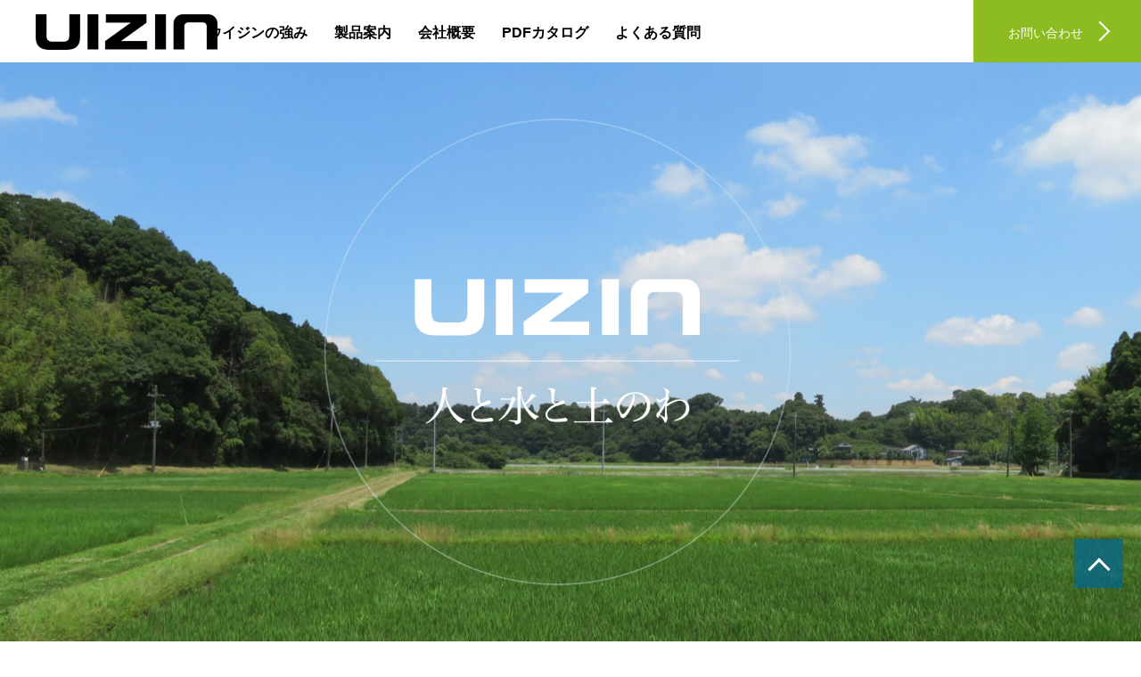

--- FILE ---
content_type: text/html; charset=UTF-8
request_url: https://www.uizin.co.jp/
body_size: 71903
content:
<!DOCTYPE html>
<html lang="ja">
<head>
	<meta charset="UTF-8">
	<meta name="viewport" content="width=device-width, initial-scale=1.0">
	<meta http-equiv="X-UA-Compatible" content="IE=edge">

	<title>株式会社ウイジン | 人と水と土のわ</title>
	<meta name="description" content="株式会社ウイジン。水をはかり計り続けています。水位計、土壌水分計などの計測器から、ライシメーターなどの実験装置、IoT、遠隔監視モニタリングなどの計画、設計、製作、設置、保守をしています。">
		<link rel="profile" href="http://gmpg.org/xfn/11">
	<link rel="pingback" href="https://www.uizin.co.jp/xmlrpc.php">

		<meta name='robots' content='max-image-preview:large' />
<link rel='dns-prefetch' href='//ajax.googleapis.com' />
<link rel='dns-prefetch' href='//www.googletagmanager.com' />
<link rel="alternate" type="application/rss+xml" title="株式会社ウイジン &raquo; フィード" href="https://www.uizin.co.jp/feed/" />
<link rel="alternate" type="application/rss+xml" title="株式会社ウイジン &raquo; コメントフィード" href="https://www.uizin.co.jp/comments/feed/" />
<link rel="alternate" title="oEmbed (JSON)" type="application/json+oembed" href="https://www.uizin.co.jp/wp-json/oembed/1.0/embed?url=https%3A%2F%2Fwww.uizin.co.jp%2F" />
<link rel="alternate" title="oEmbed (XML)" type="text/xml+oembed" href="https://www.uizin.co.jp/wp-json/oembed/1.0/embed?url=https%3A%2F%2Fwww.uizin.co.jp%2F&#038;format=xml" />
<style id='wp-img-auto-sizes-contain-inline-css' type='text/css'>
img:is([sizes=auto i],[sizes^="auto," i]){contain-intrinsic-size:3000px 1500px}
/*# sourceURL=wp-img-auto-sizes-contain-inline-css */
</style>
<style id='wp-emoji-styles-inline-css' type='text/css'>

	img.wp-smiley, img.emoji {
		display: inline !important;
		border: none !important;
		box-shadow: none !important;
		height: 1em !important;
		width: 1em !important;
		margin: 0 0.07em !important;
		vertical-align: -0.1em !important;
		background: none !important;
		padding: 0 !important;
	}
/*# sourceURL=wp-emoji-styles-inline-css */
</style>
<style id='wp-block-library-inline-css' type='text/css'>
:root{--wp-block-synced-color:#7a00df;--wp-block-synced-color--rgb:122,0,223;--wp-bound-block-color:var(--wp-block-synced-color);--wp-editor-canvas-background:#ddd;--wp-admin-theme-color:#007cba;--wp-admin-theme-color--rgb:0,124,186;--wp-admin-theme-color-darker-10:#006ba1;--wp-admin-theme-color-darker-10--rgb:0,107,160.5;--wp-admin-theme-color-darker-20:#005a87;--wp-admin-theme-color-darker-20--rgb:0,90,135;--wp-admin-border-width-focus:2px}@media (min-resolution:192dpi){:root{--wp-admin-border-width-focus:1.5px}}.wp-element-button{cursor:pointer}:root .has-very-light-gray-background-color{background-color:#eee}:root .has-very-dark-gray-background-color{background-color:#313131}:root .has-very-light-gray-color{color:#eee}:root .has-very-dark-gray-color{color:#313131}:root .has-vivid-green-cyan-to-vivid-cyan-blue-gradient-background{background:linear-gradient(135deg,#00d084,#0693e3)}:root .has-purple-crush-gradient-background{background:linear-gradient(135deg,#34e2e4,#4721fb 50%,#ab1dfe)}:root .has-hazy-dawn-gradient-background{background:linear-gradient(135deg,#faaca8,#dad0ec)}:root .has-subdued-olive-gradient-background{background:linear-gradient(135deg,#fafae1,#67a671)}:root .has-atomic-cream-gradient-background{background:linear-gradient(135deg,#fdd79a,#004a59)}:root .has-nightshade-gradient-background{background:linear-gradient(135deg,#330968,#31cdcf)}:root .has-midnight-gradient-background{background:linear-gradient(135deg,#020381,#2874fc)}:root{--wp--preset--font-size--normal:16px;--wp--preset--font-size--huge:42px}.has-regular-font-size{font-size:1em}.has-larger-font-size{font-size:2.625em}.has-normal-font-size{font-size:var(--wp--preset--font-size--normal)}.has-huge-font-size{font-size:var(--wp--preset--font-size--huge)}.has-text-align-center{text-align:center}.has-text-align-left{text-align:left}.has-text-align-right{text-align:right}.has-fit-text{white-space:nowrap!important}#end-resizable-editor-section{display:none}.aligncenter{clear:both}.items-justified-left{justify-content:flex-start}.items-justified-center{justify-content:center}.items-justified-right{justify-content:flex-end}.items-justified-space-between{justify-content:space-between}.screen-reader-text{border:0;clip-path:inset(50%);height:1px;margin:-1px;overflow:hidden;padding:0;position:absolute;width:1px;word-wrap:normal!important}.screen-reader-text:focus{background-color:#ddd;clip-path:none;color:#444;display:block;font-size:1em;height:auto;left:5px;line-height:normal;padding:15px 23px 14px;text-decoration:none;top:5px;width:auto;z-index:100000}html :where(.has-border-color){border-style:solid}html :where([style*=border-top-color]){border-top-style:solid}html :where([style*=border-right-color]){border-right-style:solid}html :where([style*=border-bottom-color]){border-bottom-style:solid}html :where([style*=border-left-color]){border-left-style:solid}html :where([style*=border-width]){border-style:solid}html :where([style*=border-top-width]){border-top-style:solid}html :where([style*=border-right-width]){border-right-style:solid}html :where([style*=border-bottom-width]){border-bottom-style:solid}html :where([style*=border-left-width]){border-left-style:solid}html :where(img[class*=wp-image-]){height:auto;max-width:100%}:where(figure){margin:0 0 1em}html :where(.is-position-sticky){--wp-admin--admin-bar--position-offset:var(--wp-admin--admin-bar--height,0px)}@media screen and (max-width:600px){html :where(.is-position-sticky){--wp-admin--admin-bar--position-offset:0px}}

/*# sourceURL=wp-block-library-inline-css */
</style><style id='global-styles-inline-css' type='text/css'>
:root{--wp--preset--aspect-ratio--square: 1;--wp--preset--aspect-ratio--4-3: 4/3;--wp--preset--aspect-ratio--3-4: 3/4;--wp--preset--aspect-ratio--3-2: 3/2;--wp--preset--aspect-ratio--2-3: 2/3;--wp--preset--aspect-ratio--16-9: 16/9;--wp--preset--aspect-ratio--9-16: 9/16;--wp--preset--color--black: #000000;--wp--preset--color--cyan-bluish-gray: #abb8c3;--wp--preset--color--white: #ffffff;--wp--preset--color--pale-pink: #f78da7;--wp--preset--color--vivid-red: #cf2e2e;--wp--preset--color--luminous-vivid-orange: #ff6900;--wp--preset--color--luminous-vivid-amber: #fcb900;--wp--preset--color--light-green-cyan: #7bdcb5;--wp--preset--color--vivid-green-cyan: #00d084;--wp--preset--color--pale-cyan-blue: #8ed1fc;--wp--preset--color--vivid-cyan-blue: #0693e3;--wp--preset--color--vivid-purple: #9b51e0;--wp--preset--gradient--vivid-cyan-blue-to-vivid-purple: linear-gradient(135deg,rgb(6,147,227) 0%,rgb(155,81,224) 100%);--wp--preset--gradient--light-green-cyan-to-vivid-green-cyan: linear-gradient(135deg,rgb(122,220,180) 0%,rgb(0,208,130) 100%);--wp--preset--gradient--luminous-vivid-amber-to-luminous-vivid-orange: linear-gradient(135deg,rgb(252,185,0) 0%,rgb(255,105,0) 100%);--wp--preset--gradient--luminous-vivid-orange-to-vivid-red: linear-gradient(135deg,rgb(255,105,0) 0%,rgb(207,46,46) 100%);--wp--preset--gradient--very-light-gray-to-cyan-bluish-gray: linear-gradient(135deg,rgb(238,238,238) 0%,rgb(169,184,195) 100%);--wp--preset--gradient--cool-to-warm-spectrum: linear-gradient(135deg,rgb(74,234,220) 0%,rgb(151,120,209) 20%,rgb(207,42,186) 40%,rgb(238,44,130) 60%,rgb(251,105,98) 80%,rgb(254,248,76) 100%);--wp--preset--gradient--blush-light-purple: linear-gradient(135deg,rgb(255,206,236) 0%,rgb(152,150,240) 100%);--wp--preset--gradient--blush-bordeaux: linear-gradient(135deg,rgb(254,205,165) 0%,rgb(254,45,45) 50%,rgb(107,0,62) 100%);--wp--preset--gradient--luminous-dusk: linear-gradient(135deg,rgb(255,203,112) 0%,rgb(199,81,192) 50%,rgb(65,88,208) 100%);--wp--preset--gradient--pale-ocean: linear-gradient(135deg,rgb(255,245,203) 0%,rgb(182,227,212) 50%,rgb(51,167,181) 100%);--wp--preset--gradient--electric-grass: linear-gradient(135deg,rgb(202,248,128) 0%,rgb(113,206,126) 100%);--wp--preset--gradient--midnight: linear-gradient(135deg,rgb(2,3,129) 0%,rgb(40,116,252) 100%);--wp--preset--font-size--small: 13px;--wp--preset--font-size--medium: 20px;--wp--preset--font-size--large: 36px;--wp--preset--font-size--x-large: 42px;--wp--preset--spacing--20: 0.44rem;--wp--preset--spacing--30: 0.67rem;--wp--preset--spacing--40: 1rem;--wp--preset--spacing--50: 1.5rem;--wp--preset--spacing--60: 2.25rem;--wp--preset--spacing--70: 3.38rem;--wp--preset--spacing--80: 5.06rem;--wp--preset--shadow--natural: 6px 6px 9px rgba(0, 0, 0, 0.2);--wp--preset--shadow--deep: 12px 12px 50px rgba(0, 0, 0, 0.4);--wp--preset--shadow--sharp: 6px 6px 0px rgba(0, 0, 0, 0.2);--wp--preset--shadow--outlined: 6px 6px 0px -3px rgb(255, 255, 255), 6px 6px rgb(0, 0, 0);--wp--preset--shadow--crisp: 6px 6px 0px rgb(0, 0, 0);}:where(.is-layout-flex){gap: 0.5em;}:where(.is-layout-grid){gap: 0.5em;}body .is-layout-flex{display: flex;}.is-layout-flex{flex-wrap: wrap;align-items: center;}.is-layout-flex > :is(*, div){margin: 0;}body .is-layout-grid{display: grid;}.is-layout-grid > :is(*, div){margin: 0;}:where(.wp-block-columns.is-layout-flex){gap: 2em;}:where(.wp-block-columns.is-layout-grid){gap: 2em;}:where(.wp-block-post-template.is-layout-flex){gap: 1.25em;}:where(.wp-block-post-template.is-layout-grid){gap: 1.25em;}.has-black-color{color: var(--wp--preset--color--black) !important;}.has-cyan-bluish-gray-color{color: var(--wp--preset--color--cyan-bluish-gray) !important;}.has-white-color{color: var(--wp--preset--color--white) !important;}.has-pale-pink-color{color: var(--wp--preset--color--pale-pink) !important;}.has-vivid-red-color{color: var(--wp--preset--color--vivid-red) !important;}.has-luminous-vivid-orange-color{color: var(--wp--preset--color--luminous-vivid-orange) !important;}.has-luminous-vivid-amber-color{color: var(--wp--preset--color--luminous-vivid-amber) !important;}.has-light-green-cyan-color{color: var(--wp--preset--color--light-green-cyan) !important;}.has-vivid-green-cyan-color{color: var(--wp--preset--color--vivid-green-cyan) !important;}.has-pale-cyan-blue-color{color: var(--wp--preset--color--pale-cyan-blue) !important;}.has-vivid-cyan-blue-color{color: var(--wp--preset--color--vivid-cyan-blue) !important;}.has-vivid-purple-color{color: var(--wp--preset--color--vivid-purple) !important;}.has-black-background-color{background-color: var(--wp--preset--color--black) !important;}.has-cyan-bluish-gray-background-color{background-color: var(--wp--preset--color--cyan-bluish-gray) !important;}.has-white-background-color{background-color: var(--wp--preset--color--white) !important;}.has-pale-pink-background-color{background-color: var(--wp--preset--color--pale-pink) !important;}.has-vivid-red-background-color{background-color: var(--wp--preset--color--vivid-red) !important;}.has-luminous-vivid-orange-background-color{background-color: var(--wp--preset--color--luminous-vivid-orange) !important;}.has-luminous-vivid-amber-background-color{background-color: var(--wp--preset--color--luminous-vivid-amber) !important;}.has-light-green-cyan-background-color{background-color: var(--wp--preset--color--light-green-cyan) !important;}.has-vivid-green-cyan-background-color{background-color: var(--wp--preset--color--vivid-green-cyan) !important;}.has-pale-cyan-blue-background-color{background-color: var(--wp--preset--color--pale-cyan-blue) !important;}.has-vivid-cyan-blue-background-color{background-color: var(--wp--preset--color--vivid-cyan-blue) !important;}.has-vivid-purple-background-color{background-color: var(--wp--preset--color--vivid-purple) !important;}.has-black-border-color{border-color: var(--wp--preset--color--black) !important;}.has-cyan-bluish-gray-border-color{border-color: var(--wp--preset--color--cyan-bluish-gray) !important;}.has-white-border-color{border-color: var(--wp--preset--color--white) !important;}.has-pale-pink-border-color{border-color: var(--wp--preset--color--pale-pink) !important;}.has-vivid-red-border-color{border-color: var(--wp--preset--color--vivid-red) !important;}.has-luminous-vivid-orange-border-color{border-color: var(--wp--preset--color--luminous-vivid-orange) !important;}.has-luminous-vivid-amber-border-color{border-color: var(--wp--preset--color--luminous-vivid-amber) !important;}.has-light-green-cyan-border-color{border-color: var(--wp--preset--color--light-green-cyan) !important;}.has-vivid-green-cyan-border-color{border-color: var(--wp--preset--color--vivid-green-cyan) !important;}.has-pale-cyan-blue-border-color{border-color: var(--wp--preset--color--pale-cyan-blue) !important;}.has-vivid-cyan-blue-border-color{border-color: var(--wp--preset--color--vivid-cyan-blue) !important;}.has-vivid-purple-border-color{border-color: var(--wp--preset--color--vivid-purple) !important;}.has-vivid-cyan-blue-to-vivid-purple-gradient-background{background: var(--wp--preset--gradient--vivid-cyan-blue-to-vivid-purple) !important;}.has-light-green-cyan-to-vivid-green-cyan-gradient-background{background: var(--wp--preset--gradient--light-green-cyan-to-vivid-green-cyan) !important;}.has-luminous-vivid-amber-to-luminous-vivid-orange-gradient-background{background: var(--wp--preset--gradient--luminous-vivid-amber-to-luminous-vivid-orange) !important;}.has-luminous-vivid-orange-to-vivid-red-gradient-background{background: var(--wp--preset--gradient--luminous-vivid-orange-to-vivid-red) !important;}.has-very-light-gray-to-cyan-bluish-gray-gradient-background{background: var(--wp--preset--gradient--very-light-gray-to-cyan-bluish-gray) !important;}.has-cool-to-warm-spectrum-gradient-background{background: var(--wp--preset--gradient--cool-to-warm-spectrum) !important;}.has-blush-light-purple-gradient-background{background: var(--wp--preset--gradient--blush-light-purple) !important;}.has-blush-bordeaux-gradient-background{background: var(--wp--preset--gradient--blush-bordeaux) !important;}.has-luminous-dusk-gradient-background{background: var(--wp--preset--gradient--luminous-dusk) !important;}.has-pale-ocean-gradient-background{background: var(--wp--preset--gradient--pale-ocean) !important;}.has-electric-grass-gradient-background{background: var(--wp--preset--gradient--electric-grass) !important;}.has-midnight-gradient-background{background: var(--wp--preset--gradient--midnight) !important;}.has-small-font-size{font-size: var(--wp--preset--font-size--small) !important;}.has-medium-font-size{font-size: var(--wp--preset--font-size--medium) !important;}.has-large-font-size{font-size: var(--wp--preset--font-size--large) !important;}.has-x-large-font-size{font-size: var(--wp--preset--font-size--x-large) !important;}
/*# sourceURL=global-styles-inline-css */
</style>

<style id='classic-theme-styles-inline-css' type='text/css'>
/*! This file is auto-generated */
.wp-block-button__link{color:#fff;background-color:#32373c;border-radius:9999px;box-shadow:none;text-decoration:none;padding:calc(.667em + 2px) calc(1.333em + 2px);font-size:1.125em}.wp-block-file__button{background:#32373c;color:#fff;text-decoration:none}
/*# sourceURL=/wp-includes/css/classic-themes.min.css */
</style>
<link rel='stylesheet' id='spider-css' href='https://www.uizin.co.jp/wp-content/plugins/snow-monkey-blocks/dist/packages/spider/dist/css/spider.css?ver=1765349210' type='text/css' media='all' />
<link rel='stylesheet' id='snow-monkey-blocks-css' href='https://www.uizin.co.jp/wp-content/plugins/snow-monkey-blocks/dist/css/blocks.css?ver=1765349210' type='text/css' media='all' />
<link rel='stylesheet' id='sass-basis-css' href='https://www.uizin.co.jp/wp-content/plugins/snow-monkey-blocks/dist/css/fallback.css?ver=1765349210' type='text/css' media='all' />
<link rel='stylesheet' id='snow-monkey-blocks/nopro-css' href='https://www.uizin.co.jp/wp-content/plugins/snow-monkey-blocks/dist/css/nopro.css?ver=1765349210' type='text/css' media='all' />
<link rel='stylesheet' id='snow-monkey-blocks-spider-slider-style-css' href='https://www.uizin.co.jp/wp-content/plugins/snow-monkey-blocks/dist/blocks/spider-slider/style-index.css?ver=1765349210' type='text/css' media='all' />
<link rel='stylesheet' id='contact-form-7-css' href='https://www.uizin.co.jp/wp-content/plugins/contact-form-7/includes/css/styles.css?ver=6.1.4' type='text/css' media='all' />
<link rel='stylesheet' id='_tk-bootstrap-wp-css' href='https://www.uizin.co.jp/wp-content/themes/uizin/includes/css/bootstrap-wp.css?ver=6.9' type='text/css' media='all' />
<link rel='stylesheet' id='_tk-bootstrap-css' href='https://www.uizin.co.jp/wp-content/themes/uizin/includes/resources/bootstrap/css/bootstrap.min.css?ver=6.9' type='text/css' media='all' />
<link rel='stylesheet' id='_tk-font-awesome-css' href='https://www.uizin.co.jp/wp-content/themes/uizin/includes/css/font-awesome.min.css?ver=4.1.0' type='text/css' media='all' />
<script type="text/javascript" src="https://ajax.googleapis.com/ajax/libs/jquery/1.11.3/jquery.min.js?ver=6.9" id="jquery-js"></script>
<script type="text/javascript" src="https://www.uizin.co.jp/wp-content/plugins/snow-monkey-blocks/dist/js/fontawesome-all.js?ver=1765349210" id="fontawesome6-js" defer="defer" data-wp-strategy="defer"></script>
<script type="text/javascript" src="https://www.uizin.co.jp/wp-content/plugins/snow-monkey-blocks/dist/packages/spider/dist/js/spider.js?ver=1765349210" id="spider-js" defer="defer" data-wp-strategy="defer"></script>
<script type="text/javascript" src="https://www.uizin.co.jp/wp-content/themes/uizin/includes/resources/bootstrap/js/bootstrap.js?ver=6.9" id="_tk-bootstrapjs-js"></script>
<script type="text/javascript" src="https://www.uizin.co.jp/wp-content/themes/uizin/includes/js/bootstrap-wp.js?ver=6.9" id="_tk-bootstrapwp-js"></script>

<!-- Site Kit によって追加された Google タグ（gtag.js）スニペット -->
<!-- Google アナリティクス スニペット (Site Kit が追加) -->
<script type="text/javascript" src="https://www.googletagmanager.com/gtag/js?id=GT-NGPXH7G6" id="google_gtagjs-js" async></script>
<script type="text/javascript" id="google_gtagjs-js-after">
/* <![CDATA[ */
window.dataLayer = window.dataLayer || [];function gtag(){dataLayer.push(arguments);}
gtag("set","linker",{"domains":["www.uizin.co.jp"]});
gtag("js", new Date());
gtag("set", "developer_id.dZTNiMT", true);
gtag("config", "GT-NGPXH7G6");
//# sourceURL=google_gtagjs-js-after
/* ]]> */
</script>
<link rel="https://api.w.org/" href="https://www.uizin.co.jp/wp-json/" /><link rel="alternate" title="JSON" type="application/json" href="https://www.uizin.co.jp/wp-json/wp/v2/pages/10" /><link rel="canonical" href="https://www.uizin.co.jp/" />
<link rel='shortlink' href='https://www.uizin.co.jp/' />
<meta name="generator" content="Site Kit by Google 1.167.0" /><style type="text/css"></style><link rel="icon" href="https://www.uizin.co.jp/wp-content/uploads/2024/06/cropped-cropped-favicon-2-32x32.png" sizes="32x32" />
<link rel="icon" href="https://www.uizin.co.jp/wp-content/uploads/2024/06/cropped-cropped-favicon-2-192x192.png" sizes="192x192" />
<link rel="apple-touch-icon" href="https://www.uizin.co.jp/wp-content/uploads/2024/06/cropped-cropped-favicon-2-180x180.png" />
<meta name="msapplication-TileImage" content="https://www.uizin.co.jp/wp-content/uploads/2024/06/cropped-cropped-favicon-2-270x270.png" />
		<style type="text/css" id="wp-custom-css">
			/* reCAPTCHA 非表示 20240628*/
.grecaptcha-badge{
    visibility: hidden;
}		</style>
			<link rel="stylesheet" href="https://www.uizin.co.jp/wp-content/themes/uizin/style.css?ver=3.2.1" type="text/css" />

	
	<script type="text/javascript" src="https://www.uizin.co.jp/wp-content/themes/uizin/parallax.js"></script>
	<link rel="stylesheet" href="https://maxcdn.bootstrapcdn.com/font-awesome/4.4.0/css/font-awesome.min.css">
	<link rel="stylesheet" href="https://www.uizin.co.jp/wp-content/themes/uizin/agent.css" type="text/css" />

		<script type="text/javascript" src="https://www.uizin.co.jp/wp-content/themes/uizin/js/jscript.js"></script>
	<script src="https://www.uizin.co.jp/wp-content/themes/uizin/js/comment.js?ver=?ver=3.2.1"></script>
	<link rel="stylesheet" href="https://www.uizin.co.jp/wp-content/themes/uizin/comment-style.css" type="text/css" />

	<link rel="stylesheet" media="screen and (max-width:770px)" href="https://www.uizin.co.jp/wp-content/themes/uizin/footer-bar/footer-bar.css?ver=?ver=3.2.1">

		<!-- carousel -->
		<script type="text/javascript" src="https://www.uizin.co.jp/wp-content/themes/uizin/js/slick.min.js"></script>
	<link rel="stylesheet" type="text/css" href="https://www.uizin.co.jp/wp-content/themes/uizin/js/slick.css"/>
	<script type="text/javascript" charset="utf-8">
		jQuery(window).load(function() {
			jQuery('.carousel').slick({
				arrows: false,
				dots: false,
				infinite: true,
				slidesToShow: 5,
				slidesToScroll: 1,
				autoplay: true,
				autoplaySpeed: 3000,
				responsive: [
					{
						breakpoint: 1024,
						settings: {
							slidesToShow: 4
						}
					},
					{
						breakpoint: 600,
						settings: {
							slidesToShow: 3
						}
					},
					{
						breakpoint: 480,
						settings: {
							slidesToShow: 3
						}
					}					
				]
			});
		});
	</script>
	<!-- /carousel -->
	
	<style type="text/css">
			</style>

	<style type="text/css">
		#logo_image { top:0px; left:0px; }
		body { font-size:17px; }
	.menu-item a:hover {color: #8DBC22 !important;}
	.title a:hover, .entry-meta a:hover, .post_category a:hover, .widget a:hover, .categories-wrap a:hover {color: #8DBC22!important;}
	.link-button-azure_top, .link-button-azure_btm{
	  background-color:#8DBC22!important;
	}
	.next-button:after { border-left-color:8DBC22!important; border-bottom-color:8DBC22!important; }
	.next-button:hover, .next-button:hover:after {border-color:006794!important;}
	.read-more:hover, .archives_btn:hover, .prev_link a:hover, .next_link a:hover, #submit_comment:hover, .form_table .btn-primary, .form_table td.form_title  { background:#8DBC22!important; }

	.entry-content a, .custom-html-widget a{ color: #006794; }
	.entry-content a:hover, .custom-html-widget a:hover{ color: #8DBC22 !important; text-decoration: none !important; }

			p { word-wrap:break-word; }
	
	
	
			#agent-header-outer{ position: fixed;}
		.navbar-collapse.collapse.in{ margin-top:0; }
		.mobile_nav_wapper{ position:fixed; top:90px; }
	

			.top_content4_post .post-meta .title{ font-size: 14px;}
		#agent-splash-text{
			color: #FFFFFF;
			text-shadow: 0px 0px 10px #666666 !important;
		}
		.next-button{
			background-color: #;
			color: #;
		}
		.next-button:after {
			border-left: 3px solid #;
			border-bottom: 3px solid #;
		}
				#section-3 .liner{ font-size: 30px; }
		#section-3 .lead{ font-size: 17px; }
		#section-4 .liner{ font-size: 30px; }
		#section-4 .lead{ font-size: 21px; }
		#section-5 .liner{ font-size: 40px; }
		#section-5 .lead{ font-size: 21px; }
		@media screen and (max-width: 769px){
			#section-3 .liner{ font-size: 26px; }
			#section-3 .lead{ font-size: 14px; }
			#section-4 .liner{ font-size: 26px; }
			#section-4 .lead{ font-size: 16px; }
			#section-5 .liner{ font-size: 20px; }
			#section-5 .lead{ font-size: 16px; }
		}
							.form_table td.form_title{ background: #8DBC22; }
		.form_table .btn-primary{ background: #8DBC22; }
		.form_table .btn-primary:hover{ background: #006794; }
	
	</style>
</head>

<body class="home wp-singular page-template page-template-page-welcome page-template-page-welcome-php page page-id-10 wp-theme-uizin">
	
	<div id="verytop"></div>
	<div id="agent-header-outer">
			<div class="hidden-xs hidden-sm hidden-md">
				<div class="row">
					<div class="logo-wrap col-xs-20">
					  <!-- logo -->
					  <div id='logo_image'>
<h1 id="logo"><a href="https://www.uizin.co.jp/" title="株式会社ウイジン" data-label="株式会社ウイジン"><img class="h_logo" src="https://www.uizin.co.jp/wp-content/uploads/tcd-w/logo.png?1765476597" alt="株式会社ウイジン" title="株式会社ウイジン" /></a></h1>
</div>
				</div>
					<div class="col-xs-100 col-md-100 col-lg-80 agent-header-menu romaji">
	          <div class="navbar navbar-default">
	            <div class="navbar-header">
	              <button type="button" class="navbar-toggle" data-toggle="collapse" data-target=".nav_toggle">
	                <span class="sr-only">Toggle navigation </span>
	                <span class="icon-bar"></span>
	                <span class="icon-bar"></span>
	                <span class="icon-bar"></span>
	              </button>
								<div class="collapse navbar-collapse nav_toggle"><ul id="main-menu" class="nav navbar-nav"><li id="menu-item-14092" class="menu-item menu-item-type-post_type menu-item-object-page menu-item-14092"><a href="https://www.uizin.co.jp/strength/">ウイジンの強み</a></li>
<li id="menu-item-92" class="menu-item menu-item-type-post_type menu-item-object-page menu-item-has-children dropdown menu-item-92"><a href="https://www.uizin.co.jp/products/" class="dropdown-toggle" data-toggle="dropdown">製品案内</a>
<ul class="dropdown-menu depth_0">
	<li id="menu-item-124" class="menu-item menu-item-type-post_type menu-item-object-page menu-item-has-children dropdown menu-item-124 dropdown-submenu"><a href="https://www.uizin.co.jp/products/measurement/" class="dropdown-toggle" data-toggle="dropdown">計測器</a>
	<ul class="dropdown-menu sub-menu depth_1">
		<li id="menu-item-160" class="menu-item menu-item-type-post_type menu-item-object-page menu-item-has-children dropdown menu-item-160 dropdown-submenu"><a href="https://www.uizin.co.jp/products/measurement/level/" class="dropdown-toggle" data-toggle="dropdown">水位計</a>
		<ul class="dropdown-menu sub-menu depth_2">
			<li id="menu-item-174" class="menu-item menu-item-type-post_type menu-item-object-page menu-item-174"><a href="https://www.uizin.co.jp/products/measurement/level/uiz-wl/">圧力式水位計</a></li>
			<li id="menu-item-173" class="menu-item menu-item-type-post_type menu-item-object-page menu-item-173"><a href="https://www.uizin.co.jp/products/measurement/level/uiz-wlr/">水田用水位計</a></li>
			<li id="menu-item-831" class="menu-item menu-item-type-post_type menu-item-object-page menu-item-831"><a href="https://www.uizin.co.jp/products/measurement/level/uiz-rac/">レーダー式水位計</a></li>
			<li id="menu-item-823" class="menu-item menu-item-type-post_type menu-item-object-page menu-item-823"><a href="https://www.uizin.co.jp/products/measurement/level/uiz-gy/">GY式精密水位計</a></li>
			<li id="menu-item-824" class="menu-item menu-item-type-post_type menu-item-object-page menu-item-824"><a href="https://www.uizin.co.jp/products/measurement/level/uiz-fg300/">フックゲージ</a></li>
		</ul>
</li>
		<li id="menu-item-12884" class="menu-item menu-item-type-post_type menu-item-object-page menu-item-has-children dropdown menu-item-12884 dropdown-submenu"><a href="https://www.uizin.co.jp/products/measurement/soil/" class="dropdown-toggle" data-toggle="dropdown">土壌水分計</a>
		<ul class="dropdown-menu sub-menu depth_2">
			<li id="menu-item-825" class="menu-item menu-item-type-post_type menu-item-object-page menu-item-825"><a href="https://www.uizin.co.jp/products/measurement/soil/uiz-ml3/">ADR土壌水分計</a></li>
			<li id="menu-item-826" class="menu-item menu-item-type-post_type menu-item-object-page menu-item-826"><a href="https://www.uizin.co.jp/products/measurement/soil/uiz-sm150t/">小型土壌水分計</a></li>
			<li id="menu-item-827" class="menu-item menu-item-type-post_type menu-item-object-page menu-item-827"><a href="https://www.uizin.co.jp/products/measurement/soil/uiz-ech/">簡易型土壌水分計</a></li>
			<li id="menu-item-828" class="menu-item menu-item-type-post_type menu-item-object-page menu-item-828"><a href="https://www.uizin.co.jp/products/measurement/soil/uiz-pr2/">プロファイル土壌水分計</a></li>
			<li id="menu-item-829" class="menu-item menu-item-type-post_type menu-item-object-page menu-item-829"><a href="https://www.uizin.co.jp/products/measurement/soil/uiz-smt/">テンシオメーター</a></li>
		</ul>
</li>
		<li id="menu-item-838" class="menu-item menu-item-type-post_type menu-item-object-page menu-item-838"><a href="https://www.uizin.co.jp/products/measurement/uiz-rf/">流速計</a></li>
		<li id="menu-item-837" class="menu-item menu-item-type-post_type menu-item-object-page menu-item-837"><a href="https://www.uizin.co.jp/products/measurement/uiz-tb/">転倒ます型量水計</a></li>
		<li id="menu-item-12899" class="menu-item menu-item-type-post_type menu-item-object-page menu-item-has-children dropdown menu-item-12899 dropdown-submenu"><a href="https://www.uizin.co.jp/products/measurement/waterquality/" class="dropdown-toggle" data-toggle="dropdown">水質計</a>
		<ul class="dropdown-menu sub-menu depth_2">
			<li id="menu-item-834" class="menu-item menu-item-type-post_type menu-item-object-page menu-item-834"><a href="https://www.uizin.co.jp/products/measurement/waterquality/uiz-tc/">濁度計</a></li>
			<li id="menu-item-835" class="menu-item menu-item-type-post_type menu-item-object-page menu-item-835"><a href="https://www.uizin.co.jp/products/measurement/waterquality/uiz-ss/">高濃度SS計</a></li>
			<li id="menu-item-846" class="menu-item menu-item-type-post_type menu-item-object-page menu-item-846"><a href="https://www.uizin.co.jp/products/measurement/waterquality/uiz-ph/">pH計</a></li>
			<li id="menu-item-843" class="menu-item menu-item-type-post_type menu-item-object-page menu-item-843"><a href="https://www.uizin.co.jp/products/measurement/waterquality/uiz-ec/">電気伝導度計</a></li>
		</ul>
</li>
		<li id="menu-item-12913" class="menu-item menu-item-type-post_type menu-item-object-page menu-item-has-children dropdown menu-item-12913 dropdown-submenu"><a href="https://www.uizin.co.jp/products/measurement/weatherstation/" class="dropdown-toggle" data-toggle="dropdown">気象計</a>
		<ul class="dropdown-menu sub-menu depth_2">
			<li id="menu-item-836" class="menu-item menu-item-type-post_type menu-item-object-page menu-item-836"><a href="https://www.uizin.co.jp/products/measurement/weatherstation/u-dotbp/">転倒ます型雨量計</a></li>
			<li id="menu-item-841" class="menu-item menu-item-type-post_type menu-item-object-page menu-item-841"><a href="https://www.uizin.co.jp/products/measurement/weatherstation/uiz-pcm01n/">日射計</a></li>
			<li id="menu-item-842" class="menu-item menu-item-type-post_type menu-item-object-page menu-item-842"><a href="https://www.uizin.co.jp/products/measurement/weatherstation/uiz-par/">簡易光量子計</a></li>
		</ul>
</li>
		<li id="menu-item-1009" class="menu-item menu-item-type-post_type menu-item-object-page menu-item-has-children dropdown menu-item-1009 dropdown-submenu"><a href="https://www.uizin.co.jp/products/measurement/evap/" class="dropdown-toggle" data-toggle="dropdown">蒸発計・蒸発散計</a>
		<ul class="dropdown-menu sub-menu depth_2">
			<li id="menu-item-1010" class="menu-item menu-item-type-post_type menu-item-object-page menu-item-1010"><a href="https://www.uizin.co.jp/products/measurement/evap/uiz-pe1000/">簡易蒸発計</a></li>
			<li id="menu-item-1011" class="menu-item menu-item-type-post_type menu-item-object-page menu-item-1011"><a href="https://www.uizin.co.jp/products/measurement/evap/uiz-ewl/">蒸発計・蒸発散計</a></li>
		</ul>
</li>
		<li id="menu-item-12923" class="menu-item menu-item-type-post_type menu-item-object-page menu-item-has-children dropdown menu-item-12923 dropdown-submenu"><a href="https://www.uizin.co.jp/products/measurement/others/" class="dropdown-toggle" data-toggle="dropdown">その他計測器</a>
		<ul class="dropdown-menu sub-menu depth_2">
			<li id="menu-item-830" class="menu-item menu-item-type-post_type menu-item-object-page menu-item-830"><a href="https://www.uizin.co.jp/products/measurement/others/uiz-ls/">超音波計</a></li>
			<li id="menu-item-13147" class="menu-item menu-item-type-post_type menu-item-object-page menu-item-has-children dropdown menu-item-13147 dropdown-submenu"><a href="https://www.uizin.co.jp/products/measurement/others/co2/" class="dropdown-toggle" data-toggle="dropdown">CO2濃度計</a>
			<ul class="dropdown-menu sub-menu depth_3">
				<li id="menu-item-832" class="menu-item menu-item-type-post_type menu-item-object-page menu-item-832"><a href="https://www.uizin.co.jp/products/measurement/others/co2/uiz-co2e/">CO2濃度計（屋外型）</a></li>
				<li id="menu-item-833" class="menu-item menu-item-type-post_type menu-item-object-page menu-item-833"><a href="https://www.uizin.co.jp/products/measurement/others/co2/uiz-co2e-ug/">CO2濃度計（土中型）</a></li>
			</ul>
</li>
		</ul>
</li>
	</ul>
</li>
	<li id="menu-item-855" class="menu-item menu-item-type-post_type menu-item-object-page menu-item-has-children dropdown menu-item-855 dropdown-submenu"><a href="https://www.uizin.co.jp/products/measurement/dam/" class="dropdown-toggle" data-toggle="dropdown">堰・フリューム</a>
	<ul class="dropdown-menu sub-menu depth_1">
		<li id="menu-item-839" class="menu-item menu-item-type-post_type menu-item-object-page menu-item-839"><a href="https://www.uizin.co.jp/products/measurement/dam/dam/">三角堰・四角堰</a></li>
		<li id="menu-item-840" class="menu-item menu-item-type-post_type menu-item-object-page menu-item-840"><a href="https://www.uizin.co.jp/products/measurement/dam/parshallflume/">パーシャルフリューム</a></li>
	</ul>
</li>
	<li id="menu-item-15220" class="menu-item menu-item-type-post_type menu-item-object-page menu-item-15220"><a href="https://www.uizin.co.jp/products/system/">システム</a></li>
	<li id="menu-item-13291" class="menu-item menu-item-type-post_type menu-item-object-page menu-item-13291"><a href="https://www.uizin.co.jp/products/ly/">ライシメーター</a></li>
	<li id="menu-item-123" class="menu-item menu-item-type-post_type menu-item-object-page menu-item-has-children dropdown menu-item-123 dropdown-submenu"><a href="https://www.uizin.co.jp/products/logger/" class="dropdown-toggle" data-toggle="dropdown">データロガー</a>
	<ul class="dropdown-menu sub-menu depth_1">
		<li id="menu-item-239" class="menu-item menu-item-type-post_type menu-item-object-page menu-item-has-children dropdown menu-item-239 dropdown-submenu"><a href="https://www.uizin.co.jp/products/logger/lr/" class="dropdown-toggle" data-toggle="dropdown">コンパクトロガー（LRシリーズ）</a>
		<ul class="dropdown-menu sub-menu depth_2">
			<li id="menu-item-12955" class="menu-item menu-item-type-post_type menu-item-object-page menu-item-12955"><a href="https://www.uizin.co.jp/products/logger/lr/uiz504142/">電圧ロガー</a></li>
			<li id="menu-item-12956" class="menu-item menu-item-type-post_type menu-item-object-page menu-item-12956"><a href="https://www.uizin.co.jp/products/logger/lr/uiz5061/">パルスロガー</a></li>
			<li id="menu-item-12957" class="menu-item menu-item-type-post_type menu-item-object-page menu-item-12957"><a href="https://www.uizin.co.jp/products/logger/lr/lr5001/">温湿度ロガー</a></li>
			<li id="menu-item-12958" class="menu-item menu-item-type-post_type menu-item-object-page menu-item-12958"><a href="https://www.uizin.co.jp/products/logger/lr/lr5011/">温度ロガー</a></li>
			<li id="menu-item-12959" class="menu-item menu-item-type-post_type menu-item-object-page menu-item-12959"><a href="https://www.uizin.co.jp/products/logger/lr/lr5021/">温度ロガー（K熱電対用）</a></li>
			<li id="menu-item-12960" class="menu-item menu-item-type-post_type menu-item-object-page menu-item-12960"><a href="https://www.uizin.co.jp/products/logger/lr/uiz509192/">通信アダプタ/データコレクタ</a></li>
		</ul>
</li>
		<li id="menu-item-13196" class="menu-item menu-item-type-post_type menu-item-object-page menu-item-13196"><a href="https://www.uizin.co.jp/products/logger/chlogger/">多チャンネルロガー</a></li>
		<li id="menu-item-13205" class="menu-item menu-item-type-post_type menu-item-object-page menu-item-13205"><a href="https://www.uizin.co.jp/products/logger/uiz-iot/">ネットワークデータロガー</a></li>
	</ul>
</li>
</ul>
</li>
<li id="menu-item-91" class="menu-item menu-item-type-post_type menu-item-object-page menu-item-has-children dropdown menu-item-91"><a href="https://www.uizin.co.jp/info/" class="dropdown-toggle" data-toggle="dropdown">会社概要</a>
<ul class="dropdown-menu depth_0">
	<li id="menu-item-14824" class="menu-item menu-item-type-post_type menu-item-object-page menu-item-14824"><a href="https://www.uizin.co.jp/info/history/">沿革</a></li>
	<li id="menu-item-13953" class="menu-item menu-item-type-post_type menu-item-object-page menu-item-13953"><a href="https://www.uizin.co.jp/info/clients/">取引先一覧</a></li>
	<li id="menu-item-248" class="menu-item menu-item-type-post_type menu-item-object-page menu-item-248"><a href="https://www.uizin.co.jp/info/isms/">統合マネジメントシステム基本方針</a></li>
</ul>
</li>
<li id="menu-item-90" class="menu-item menu-item-type-post_type menu-item-object-page menu-item-90"><a href="https://www.uizin.co.jp/pdf/">PDFカタログ</a></li>
<li id="menu-item-13213" class="menu-item menu-item-type-post_type menu-item-object-page menu-item-13213"><a href="https://www.uizin.co.jp/faq/">よくある質問</a></li>
<li class="main-search"><div class="search-open fa fa-search"></div><div class="search-area"><form role="search" method="get" class="search-form" action="https://www.uizin.co.jp/">
  <label>
    <div class="input-group">
      <input type="search" class="search-field form-control" placeholder="Search &hellip;" value="" name="s" title="Search for:">
      <span class="input-group-btn">
        <button class="btn btn-default" type="submit"><span class="fa fa-search"></span></button>
      </span>
    </div><!-- /input-group -->
  </label>
  <input type="submit" style="display:none" value="Search">
</form>
</div><li></ul></div>							</div>
						</div>
					</div>
					<div class="col-xs-20 hidden-xs hidden-sm hidden-md"><a href="/enqate/" class="link-button-azure_top"><span class="btn_lavel">お問い合わせ</span><span class="arrow_ico1"></span></a></div>				</div>
			</div>
			<div class="container hidden-lg">
	      <div class="row">
	        <div class="site-navigation-inner col-xs-120">
	          <div class="navbar navbar-default" style="margin-bottom:0px">
	            <div class="navbar-header">
	              <button type="button" class="navbar-toggle" data-toggle="collapse" data-target=".nav_toggle" style='z-index:3000'>
	                <span class="sr-only">Toggle navigation </span>
	                <span class="icon-bar"></span>
	                <span class="icon-bar"></span>
	                <span class="icon-bar"></span>
	              </button>

	              <div id="logo-area">
	                <div id='logo_image'>
<h1 id="logo"><a href="https://www.uizin.co.jp/" title="株式会社ウイジン" data-label="株式会社ウイジン"><img class="h_logo" src="https://www.uizin.co.jp/wp-content/uploads/tcd-w/logo.png?1765476597" alt="株式会社ウイジン" title="株式会社ウイジン" /></a></h1>
</div>
	              </div>

	            </div>

	          </div><!-- .navbar -->
	        </div>
	      </div>
			</div>
	</div>
	            <!-- The WordPress Menu goes here -->
	            <div class="hidden-lg mobile_nav_wapper">
								<div class="collapse navbar-collapse nav_toggle"><ul id="main-menu" class="nav navbar-nav pt0"><li class="menu-item menu-item-type-post_type menu-item-object-page menu-item-14092"><a href="https://www.uizin.co.jp/strength/">ウイジンの強み</a></li>
<li class="menu-item menu-item-type-post_type menu-item-object-page menu-item-has-children dropdown menu-item-92"><a href="https://www.uizin.co.jp/products/" class="dropdown-toggle" data-toggle="dropdown">製品案内</a>
<ul class="dropdown-menu depth_0">
	<li class="menu-item menu-item-type-post_type menu-item-object-page menu-item-has-children dropdown menu-item-124 dropdown-submenu"><a href="https://www.uizin.co.jp/products/measurement/" class="dropdown-toggle" data-toggle="dropdown">計測器</a>
	<ul class="dropdown-menu sub-menu depth_1">
		<li class="menu-item menu-item-type-post_type menu-item-object-page menu-item-has-children dropdown menu-item-160 dropdown-submenu"><a href="https://www.uizin.co.jp/products/measurement/level/" class="dropdown-toggle" data-toggle="dropdown">水位計</a>
		<ul class="dropdown-menu sub-menu depth_2">
			<li class="menu-item menu-item-type-post_type menu-item-object-page menu-item-174"><a href="https://www.uizin.co.jp/products/measurement/level/uiz-wl/">圧力式水位計</a></li>
			<li class="menu-item menu-item-type-post_type menu-item-object-page menu-item-173"><a href="https://www.uizin.co.jp/products/measurement/level/uiz-wlr/">水田用水位計</a></li>
			<li class="menu-item menu-item-type-post_type menu-item-object-page menu-item-831"><a href="https://www.uizin.co.jp/products/measurement/level/uiz-rac/">レーダー式水位計</a></li>
			<li class="menu-item menu-item-type-post_type menu-item-object-page menu-item-823"><a href="https://www.uizin.co.jp/products/measurement/level/uiz-gy/">GY式精密水位計</a></li>
			<li class="menu-item menu-item-type-post_type menu-item-object-page menu-item-824"><a href="https://www.uizin.co.jp/products/measurement/level/uiz-fg300/">フックゲージ</a></li>
		</ul>
</li>
		<li class="menu-item menu-item-type-post_type menu-item-object-page menu-item-has-children dropdown menu-item-12884 dropdown-submenu"><a href="https://www.uizin.co.jp/products/measurement/soil/" class="dropdown-toggle" data-toggle="dropdown">土壌水分計</a>
		<ul class="dropdown-menu sub-menu depth_2">
			<li class="menu-item menu-item-type-post_type menu-item-object-page menu-item-825"><a href="https://www.uizin.co.jp/products/measurement/soil/uiz-ml3/">ADR土壌水分計</a></li>
			<li class="menu-item menu-item-type-post_type menu-item-object-page menu-item-826"><a href="https://www.uizin.co.jp/products/measurement/soil/uiz-sm150t/">小型土壌水分計</a></li>
			<li class="menu-item menu-item-type-post_type menu-item-object-page menu-item-827"><a href="https://www.uizin.co.jp/products/measurement/soil/uiz-ech/">簡易型土壌水分計</a></li>
			<li class="menu-item menu-item-type-post_type menu-item-object-page menu-item-828"><a href="https://www.uizin.co.jp/products/measurement/soil/uiz-pr2/">プロファイル土壌水分計</a></li>
			<li class="menu-item menu-item-type-post_type menu-item-object-page menu-item-829"><a href="https://www.uizin.co.jp/products/measurement/soil/uiz-smt/">テンシオメーター</a></li>
		</ul>
</li>
		<li class="menu-item menu-item-type-post_type menu-item-object-page menu-item-838"><a href="https://www.uizin.co.jp/products/measurement/uiz-rf/">流速計</a></li>
		<li class="menu-item menu-item-type-post_type menu-item-object-page menu-item-837"><a href="https://www.uizin.co.jp/products/measurement/uiz-tb/">転倒ます型量水計</a></li>
		<li class="menu-item menu-item-type-post_type menu-item-object-page menu-item-has-children dropdown menu-item-12899 dropdown-submenu"><a href="https://www.uizin.co.jp/products/measurement/waterquality/" class="dropdown-toggle" data-toggle="dropdown">水質計</a>
		<ul class="dropdown-menu sub-menu depth_2">
			<li class="menu-item menu-item-type-post_type menu-item-object-page menu-item-834"><a href="https://www.uizin.co.jp/products/measurement/waterquality/uiz-tc/">濁度計</a></li>
			<li class="menu-item menu-item-type-post_type menu-item-object-page menu-item-835"><a href="https://www.uizin.co.jp/products/measurement/waterquality/uiz-ss/">高濃度SS計</a></li>
			<li class="menu-item menu-item-type-post_type menu-item-object-page menu-item-846"><a href="https://www.uizin.co.jp/products/measurement/waterquality/uiz-ph/">pH計</a></li>
			<li class="menu-item menu-item-type-post_type menu-item-object-page menu-item-843"><a href="https://www.uizin.co.jp/products/measurement/waterquality/uiz-ec/">電気伝導度計</a></li>
		</ul>
</li>
		<li class="menu-item menu-item-type-post_type menu-item-object-page menu-item-has-children dropdown menu-item-12913 dropdown-submenu"><a href="https://www.uizin.co.jp/products/measurement/weatherstation/" class="dropdown-toggle" data-toggle="dropdown">気象計</a>
		<ul class="dropdown-menu sub-menu depth_2">
			<li class="menu-item menu-item-type-post_type menu-item-object-page menu-item-836"><a href="https://www.uizin.co.jp/products/measurement/weatherstation/u-dotbp/">転倒ます型雨量計</a></li>
			<li class="menu-item menu-item-type-post_type menu-item-object-page menu-item-841"><a href="https://www.uizin.co.jp/products/measurement/weatherstation/uiz-pcm01n/">日射計</a></li>
			<li class="menu-item menu-item-type-post_type menu-item-object-page menu-item-842"><a href="https://www.uizin.co.jp/products/measurement/weatherstation/uiz-par/">簡易光量子計</a></li>
		</ul>
</li>
		<li class="menu-item menu-item-type-post_type menu-item-object-page menu-item-has-children dropdown menu-item-1009 dropdown-submenu"><a href="https://www.uizin.co.jp/products/measurement/evap/" class="dropdown-toggle" data-toggle="dropdown">蒸発計・蒸発散計</a>
		<ul class="dropdown-menu sub-menu depth_2">
			<li class="menu-item menu-item-type-post_type menu-item-object-page menu-item-1010"><a href="https://www.uizin.co.jp/products/measurement/evap/uiz-pe1000/">簡易蒸発計</a></li>
			<li class="menu-item menu-item-type-post_type menu-item-object-page menu-item-1011"><a href="https://www.uizin.co.jp/products/measurement/evap/uiz-ewl/">蒸発計・蒸発散計</a></li>
		</ul>
</li>
		<li class="menu-item menu-item-type-post_type menu-item-object-page menu-item-has-children dropdown menu-item-12923 dropdown-submenu"><a href="https://www.uizin.co.jp/products/measurement/others/" class="dropdown-toggle" data-toggle="dropdown">その他計測器</a>
		<ul class="dropdown-menu sub-menu depth_2">
			<li class="menu-item menu-item-type-post_type menu-item-object-page menu-item-830"><a href="https://www.uizin.co.jp/products/measurement/others/uiz-ls/">超音波計</a></li>
			<li class="menu-item menu-item-type-post_type menu-item-object-page menu-item-has-children dropdown menu-item-13147 dropdown-submenu"><a href="https://www.uizin.co.jp/products/measurement/others/co2/" class="dropdown-toggle" data-toggle="dropdown">CO2濃度計</a>
			<ul class="dropdown-menu sub-menu depth_3">
				<li class="menu-item menu-item-type-post_type menu-item-object-page menu-item-832"><a href="https://www.uizin.co.jp/products/measurement/others/co2/uiz-co2e/">CO2濃度計（屋外型）</a></li>
				<li class="menu-item menu-item-type-post_type menu-item-object-page menu-item-833"><a href="https://www.uizin.co.jp/products/measurement/others/co2/uiz-co2e-ug/">CO2濃度計（土中型）</a></li>
			</ul>
</li>
		</ul>
</li>
	</ul>
</li>
	<li class="menu-item menu-item-type-post_type menu-item-object-page menu-item-has-children dropdown menu-item-855 dropdown-submenu"><a href="https://www.uizin.co.jp/products/measurement/dam/" class="dropdown-toggle" data-toggle="dropdown">堰・フリューム</a>
	<ul class="dropdown-menu sub-menu depth_1">
		<li class="menu-item menu-item-type-post_type menu-item-object-page menu-item-839"><a href="https://www.uizin.co.jp/products/measurement/dam/dam/">三角堰・四角堰</a></li>
		<li class="menu-item menu-item-type-post_type menu-item-object-page menu-item-840"><a href="https://www.uizin.co.jp/products/measurement/dam/parshallflume/">パーシャルフリューム</a></li>
	</ul>
</li>
	<li class="menu-item menu-item-type-post_type menu-item-object-page menu-item-15220"><a href="https://www.uizin.co.jp/products/system/">システム</a></li>
	<li class="menu-item menu-item-type-post_type menu-item-object-page menu-item-13291"><a href="https://www.uizin.co.jp/products/ly/">ライシメーター</a></li>
	<li class="menu-item menu-item-type-post_type menu-item-object-page menu-item-has-children dropdown menu-item-123 dropdown-submenu"><a href="https://www.uizin.co.jp/products/logger/" class="dropdown-toggle" data-toggle="dropdown">データロガー</a>
	<ul class="dropdown-menu sub-menu depth_1">
		<li class="menu-item menu-item-type-post_type menu-item-object-page menu-item-has-children dropdown menu-item-239 dropdown-submenu"><a href="https://www.uizin.co.jp/products/logger/lr/" class="dropdown-toggle" data-toggle="dropdown">コンパクトロガー（LRシリーズ）</a>
		<ul class="dropdown-menu sub-menu depth_2">
			<li class="menu-item menu-item-type-post_type menu-item-object-page menu-item-12955"><a href="https://www.uizin.co.jp/products/logger/lr/uiz504142/">電圧ロガー</a></li>
			<li class="menu-item menu-item-type-post_type menu-item-object-page menu-item-12956"><a href="https://www.uizin.co.jp/products/logger/lr/uiz5061/">パルスロガー</a></li>
			<li class="menu-item menu-item-type-post_type menu-item-object-page menu-item-12957"><a href="https://www.uizin.co.jp/products/logger/lr/lr5001/">温湿度ロガー</a></li>
			<li class="menu-item menu-item-type-post_type menu-item-object-page menu-item-12958"><a href="https://www.uizin.co.jp/products/logger/lr/lr5011/">温度ロガー</a></li>
			<li class="menu-item menu-item-type-post_type menu-item-object-page menu-item-12959"><a href="https://www.uizin.co.jp/products/logger/lr/lr5021/">温度ロガー（K熱電対用）</a></li>
			<li class="menu-item menu-item-type-post_type menu-item-object-page menu-item-12960"><a href="https://www.uizin.co.jp/products/logger/lr/uiz509192/">通信アダプタ/データコレクタ</a></li>
		</ul>
</li>
		<li class="menu-item menu-item-type-post_type menu-item-object-page menu-item-13196"><a href="https://www.uizin.co.jp/products/logger/chlogger/">多チャンネルロガー</a></li>
		<li class="menu-item menu-item-type-post_type menu-item-object-page menu-item-13205"><a href="https://www.uizin.co.jp/products/logger/uiz-iot/">ネットワークデータロガー</a></li>
	</ul>
</li>
</ul>
</li>
<li class="menu-item menu-item-type-post_type menu-item-object-page menu-item-has-children dropdown menu-item-91"><a href="https://www.uizin.co.jp/info/" class="dropdown-toggle" data-toggle="dropdown">会社概要</a>
<ul class="dropdown-menu depth_0">
	<li class="menu-item menu-item-type-post_type menu-item-object-page menu-item-14824"><a href="https://www.uizin.co.jp/info/history/">沿革</a></li>
	<li class="menu-item menu-item-type-post_type menu-item-object-page menu-item-13953"><a href="https://www.uizin.co.jp/info/clients/">取引先一覧</a></li>
	<li class="menu-item menu-item-type-post_type menu-item-object-page menu-item-248"><a href="https://www.uizin.co.jp/info/isms/">統合マネジメントシステム基本方針</a></li>
</ul>
</li>
<li class="menu-item menu-item-type-post_type menu-item-object-page menu-item-90"><a href="https://www.uizin.co.jp/pdf/">PDFカタログ</a></li>
<li class="menu-item menu-item-type-post_type menu-item-object-page menu-item-13213"><a href="https://www.uizin.co.jp/faq/">よくある質問</a></li>
<li class="main-search"><div class="search-open fa fa-search"></div><div class="search-area"><form role="search" method="get" class="search-form" action="https://www.uizin.co.jp/">
  <label>
    <div class="input-group">
      <input type="search" class="search-field form-control" placeholder="Search &hellip;" value="" name="s" title="Search for:">
      <span class="input-group-btn">
        <button class="btn btn-default" type="submit"><span class="fa fa-search"></span></button>
      </span>
    </div><!-- /input-group -->
  </label>
  <input type="submit" style="display:none" value="Search">
</form>
</div><li></ul></div>	            </div>

<script type="text/javascript">
    $(document).on('ready', function() {
      $(".multiple-items").slick({
		lazyLoad: 'ondemand',
        autoplay: true,
        infinite: true,
		variableWidth: true,
        centerMode: true,
        slidesToScroll: 1
      });
    });
</script>


        <div id="top" class="heightasviewport">
    <div class="heightasviewport splash-image" style="background-image:url(https://www.uizin.co.jp/wp-content/uploads/2024/02/27446964_l-scaled-1.jpg)"></div>        
    <div class="heightasviewport no-pointer-events" style="position:relative">
      <div class="verticalcenter container">
        <div class="row">
          <div id="agent-splash-text" class="col-xs-120 translated-right serif animated">
            <h2 class="agent-splash-text-h2 smaller-mobile-h2"><img src="https://www.uizin.co.jp/wp-content/uploads/2024/02/top_img.png"></h2>
          </div>
        </div>
      </div>
    </div>
  </div>
              <div class="top-slider-area">
  <div class="multiple-items">
						  </div>
  </div>
    <div class="section" id="section-two">
    <div class="container">
      <div class="row">
        <div class="col-xs-120">
          <h3 class="section-two-h3">手ばかりからIoTまで　水をはかって70年</h3>
          <div class="desc1">環境計測のことならご相談ください。<br />
<p class="top-about-btn"><a href="/strength/" class="archives_btn">詳細はこちら</a><p></div>
        </div>
      </div>
    </div>
  </div>

<section id="section-3">
    <div class="section container">
	<div class="title">
      <div class="row">
        <div class="col-xs-120">
          <h4 class="liner"></h4>
          <span class="lead romaji">当社で取り扱っている製品情報を目的別にご覧いただけます</span>
        </div>
      </div>
    </div>
    <div class="row is-scroll-on-pc is-scroll-on-mobile animated fadeInUp">
      <div class="col-xs-120 no-padding">
        <div class="text-left">
          <div class="text-center col-sm-40" style="padding-left:12px;padding-right:12px;">
			<div class="top-kind">
            			  <a href="https://www.uizin.co.jp/level/">
			  <div class="circleimages"><img src="https://www.uizin.co.jp/wp-content/uploads/2024/02/ic_mizu.png"/></div>
			  <h5 class="text-center section3-h5">水をはかる</h5></a>
						</div>
          </div>
          <div class="text-center col-sm-40" style="padding-left:12px;padding-right:12px;">
			<div class="top-kind">
            			  <a href="https://www.uizin.co.jp/ricefield/">
			  <div class="circleimages"><img src="https://www.uizin.co.jp/wp-content/uploads/2024/02/ic_suiden.png"/></div>
			  <h5 class="text-center section3-h5">水田ではかる</h5></a>
						</div>
          </div>
          <div class="text-center col-sm-40" style="padding-left:12px;padding-right:12px;">
			<div class="top-kind">
            			  <a href="https://www.uizin.co.jp/field/">
			  <div class="circleimages"><img src="https://www.uizin.co.jp/wp-content/uploads/2024/02/ic_hatake.png"/></div>
			  <h5 class="text-center section3-h5">畑ではかる</h5></a>
						</div>
          </div>
          <div class="text-center col-sm-40" style="padding-left:12px;padding-right:12px;">
			<div class="top-kind">
            			  <a href="https://www.uizin.co.jp/environment/">
			  <div class="circleimages"><img src="https://www.uizin.co.jp/wp-content/uploads/2024/02/ic_consulting.png"/></div>
			  <h5 class="text-center section3-h5">環境アセスメントのお手伝い</h5></a>
						</div>
          </div>
          <div class="text-center col-sm-40" style="padding-left:12px;padding-right:12px;">
			<div class="top-kind">
            			  <a href="https://www.uizin.co.jp/labo/">
			  <div class="circleimages"><img src="https://www.uizin.co.jp/wp-content/uploads/2024/02/ic_testudai.png"/></div>
			  <h5 class="text-center section3-h5">研究・開発のお手伝い</h5></a>
						</div>
          </div>
          <div class="text-center col-sm-40" style="padding-left:12px;padding-right:12px;">
			<div class="top-kind">
            			  <a href="https://www.uizin.co.jp/town/">
			  <div class="circleimages"><img src="https://www.uizin.co.jp/wp-content/uploads/2024/02/ic_machi.png"/></div>
			  <h5 class="text-center section3-h5">まちではかる</h5></a>
						</div>
          </div>
        </div>
      </div>
    </div>
<!--    <div class="container">
      <div class="row">
	    <div class="col-xs-120 text-center"><span class="lead romaji">当社で取り扱っている製品情報を種類別にご覧いただけます</span></div>
		<div class="top-kind2">
		  <div class="text-center col-sm-40" style="padding-left:12px;padding-right:12px;">
		  	<h5><a href="/site/products/measurement/">計測器</a></h5>
		  </div>
		  <div class="text-center col-sm-40" style="padding-left:12px;padding-right:12px;">
		  	<h5><a href="/site/products/logger/">データロガー</a></h5>
		  </div>
		  <div class="text-center col-sm-40" style="padding-left:12px;padding-right:12px;">
			<h5><a href="/site/products/ly/">ライシメーター</a></h5>
		  </div>
		  <div class="text-center col-sm-40" style="padding-left:12px;padding-right:12px;">
		  	<h5><a href="/site/products/sysytem/">システム</a></h5>
		  </div>
		  <div class="text-center col-sm-40" style="padding-left:12px;padding-right:12px;">
		  	<h5><a href="/site/products/box/">ロガー収納ボックス</a></h5>
		  </div>
		  <div class="text-center col-sm-40" style="padding-left:12px;padding-right:12px;">
			<h5><a href="/site/products/finished/">販売終了品</a></h5>
		  </div>
	    </div>
	  </div>
    </div>
  </div>
-->
</section>

<section id="section-4">
  <div class="main-content">
    <div class="section container">
	  <div class="row">
        <div class="col-xs-120">
          <h4 class="liner">新着情報</h4>
          <span class="lead romaji"></span>
        </div>
      </div>
      <div class="row">
                    		                            <div class="col-sm-120 top_content4_post">
		      <article id="post-15632" class="top-blog-item">
		        <div class="top-post-meta">
		          <ul>
		            					  <li class="top_post_date">
					  <a href="https://www.uizin.co.jp/20251210-2/">
                      <time datetime="2025-12-10T15:52:49+09:00">2025.12.10<span class="post-category">お知らせ</span></time>		              <h3>年末年始休暇のお知らせ</h3>
                      </a>
					  </li>
		          </ul>
		        </div>
		      </article>
		    </div>
                        <div class="col-sm-120 top_content4_post">
		      <article id="post-15662" class="top-blog-item">
		        <div class="top-post-meta">
		          <ul>
		            					  <li class="top_post_date">
					  <a href="https://www.uizin.co.jp/20250217-2/">
                      <time datetime="2025-02-17T15:40:54+09:00">2025.2.17<span class="post-category">ウイジン</span><span class="post-category">お知らせ</span></time>		              <h3>ISO 9001:2015 認証取得</h3>
                      </a>
					  </li>
		          </ul>
		        </div>
		      </article>
		    </div>
                        <div class="col-sm-120 top_content4_post">
		      <article id="post-15395" class="top-blog-item">
		        <div class="top-post-meta">
		          <ul>
		            					  <li class="top_post_date">
					  <a href="https://www.uizin.co.jp/20240717-2/">
                      <time datetime="2024-07-18T13:08:05+09:00">2024.7.19<span class="post-category">ウイジン</span></time>		              <h3>世田谷区の中学校の先生の企業訪問がありました。</h3>
                      </a>
					  </li>
		          </ul>
		        </div>
		      </article>
		    </div>
                        <div class="col-sm-120 top_content4_post">
		      <article id="post-15387" class="top-blog-item">
		        <div class="top-post-meta">
		          <ul>
		            					  <li class="top_post_date">
					  <a href="https://www.uizin.co.jp/20240716-2/">
                      <time datetime="2024-07-16T15:45:41+09:00">2024.7.16<span class="post-category">ウイジン</span></time>		              <h3>世田谷工業振興協会さまの企業訪問がありました。</h3>
                      </a>
					  </li>
		          </ul>
		        </div>
		      </article>
		    </div>
                        <div class="col-sm-120 top_content4_post">
		      <article id="post-14902" class="top-blog-item">
		        <div class="top-post-meta">
		          <ul>
		            					  <li class="top_post_date">
					  <a href="https://www.uizin.co.jp/20240624-2/">
                      <time datetime="2024-07-13T22:07:06+09:00">2024.6.23<span class="post-category">お知らせ</span></time>		              <h3>ホームページリニューアルしました</h3>
                      </a>
					  </li>
		          </ul>
		        </div>
		      </article>
		    </div>
                      		  <div class="top-blog-btn"><a href="/blog/" class="archives_btn">新着情報一覧</a></div>    </div><!-- close .row -->
  </div><!-- close .container -->
</div><!-- close .main-content -->
</section>

<div class="text-center returntop">
	<a href="#verytop"><span></span></a>
</div>
<div class="footer">
	<div class="footer-co">
		<p class="footer-logo"><img src="https://uizin.co.jp/wp-content/uploads/2013/03/050823uizin_logo1.png"></p>
		<p class="footer-name"><span class="co-name">株式会社ウイジン</span><br>〒158-0097　東京都世田谷区用賀2-12-14</p>
	</div>
	<div class="footer-contact">
		<p>TEL:<span class="tel">03-3700-0531</span></p>
		<p>FAX:<span class="fax">03-3700-5434</span></p>
		<p><span class="footer-contact-btn"><a href="https://www.uizin.co.jp/enqate/" class="archives_btn">お問い合わせ</a></span></p>
	</div>
	<p class="annotation">※お断りなく仕様・価格等を変更することがあります。</p>
	<div class="footer-copy">
		<p>&copy; UIZIN Co.,LTD. All rights reserved.</p>
	</div>
</div>
<script type="text/javascript">
	(function($){

    equalheight=function(t){var i,e=0,h=0,r=new Array;$(t).each(function(){if(i=$(this),$(i).height("auto"),topPostion=i.position().top,h!=topPostion){for(currentDiv=0;currentDiv<r.length;currentDiv++)r[currentDiv].height(e);r.length=0,h=topPostion,e=i.height(),r.push(i)}else r.push(i),e=e<i.height()?i.height():e;for(currentDiv=0;currentDiv<r.length;currentDiv++)r[currentDiv].height(e)})};

          $('ul.nav li.dropdown, ul.nav li.dropdown-submenu').hover(function() {
    		$(this).find(' > .dropdown-menu').stop(true, true).delay(200).fadeIn();
    	}, function() {
    		$(this).find(' > .dropdown-menu').stop(true, true).delay(200).fadeOut();
    	})
  	

var doHeightAsViewport = function(){
    $('.heightasviewport').css('height', $(window).height())
  }

    function fixStuff() {
      jQuery(".heightaswidth").each(function(){
        $(this).css('height', $(this).outerWidth())
      })
    }

    fixStuff();
    doHeightAsViewport();

    setInterval(fixStuff, 1000)
    setInterval(doHeightAsViewport, 300)

    equalheight('.equal-height');

    $(".verticalcenter").each(function(){
      var center = ($(this).parent().outerHeight() / 2) - parseInt($(this).parent().css('padding-top'))
      var size = $(this).outerHeight() / 2

      $(this).css('padding-top', center - size)
    })
    

    var cursor = 0
    var slides = $(".splash-image")
    slides.hide()

    var newSlide = function(){
      if( cursor >= slides.length ){
        cursor = 0
      }

      if (slides.length!=1){
        slides.fadeOut('slow')
      }
      $(slides[cursor]).fadeIn('slow')

      cursor++;
    }

    setInterval(newSlide, 3000)
    newSlide()

		$("#agent-splash-text").removeClass('translated-right')
		$("#next-button").removeClass('opaque')

    $("a[href*=#]:not([href=#])").click(function(){if(location.pathname.replace(/^\//,"")==this.pathname.replace(/^\//,"")&&location.hostname==this.hostname){var e=jQuery(this.hash);if(e=e.length?e:jQuery("[name="+this.hash.slice(1)+"]"),e.length)return jQuery("html,body").animate({scrollTop:e.offset().top},1e3),!1}});

    // setTimeout(function(){
    //   if( $('.navbar-collapse').first().hasClass('in') ){
    //     $(".navbar-toggle").trigger("click") 
    //   }
    // }, 300)
    
    if( $(window).width() < 1200 ){
      $(".navbar-toggle").click(function(){
        setTimeout(function(){
          $(".menu-item").addClass('open')  
        }, 300)
      })
    }
    
    $(".menu-item").click(function(){ })
    
    $(".menu-item a").click(function(){
      if( !$(this).attr('href') ){
        return false
      }
    })

  window.onpageshow = function(event) {
    if (event.persisted) {
      window.location.reload() 
    }
  }

	})(jQuery)

</script>

 <script type="speculationrules">
{"prefetch":[{"source":"document","where":{"and":[{"href_matches":"/*"},{"not":{"href_matches":["/wp-*.php","/wp-admin/*","/wp-content/uploads/*","/wp-content/*","/wp-content/plugins/*","/wp-content/themes/uizin/*","/*\\?(.+)"]}},{"not":{"selector_matches":"a[rel~=\"nofollow\"]"}},{"not":{"selector_matches":".no-prefetch, .no-prefetch a"}}]},"eagerness":"conservative"}]}
</script>
<script type="text/javascript" src="https://www.uizin.co.jp/wp-includes/js/dist/hooks.min.js?ver=dd5603f07f9220ed27f1" id="wp-hooks-js"></script>
<script type="text/javascript" src="https://www.uizin.co.jp/wp-includes/js/dist/i18n.min.js?ver=c26c3dc7bed366793375" id="wp-i18n-js"></script>
<script type="text/javascript" id="wp-i18n-js-after">
/* <![CDATA[ */
wp.i18n.setLocaleData( { 'text direction\u0004ltr': [ 'ltr' ] } );
//# sourceURL=wp-i18n-js-after
/* ]]> */
</script>
<script type="text/javascript" src="https://www.uizin.co.jp/wp-content/plugins/contact-form-7/includes/swv/js/index.js?ver=6.1.4" id="swv-js"></script>
<script type="text/javascript" id="contact-form-7-js-translations">
/* <![CDATA[ */
( function( domain, translations ) {
	var localeData = translations.locale_data[ domain ] || translations.locale_data.messages;
	localeData[""].domain = domain;
	wp.i18n.setLocaleData( localeData, domain );
} )( "contact-form-7", {"translation-revision-date":"2025-11-30 08:12:23+0000","generator":"GlotPress\/4.0.3","domain":"messages","locale_data":{"messages":{"":{"domain":"messages","plural-forms":"nplurals=1; plural=0;","lang":"ja_JP"},"This contact form is placed in the wrong place.":["\u3053\u306e\u30b3\u30f3\u30bf\u30af\u30c8\u30d5\u30a9\u30fc\u30e0\u306f\u9593\u9055\u3063\u305f\u4f4d\u7f6e\u306b\u7f6e\u304b\u308c\u3066\u3044\u307e\u3059\u3002"],"Error:":["\u30a8\u30e9\u30fc:"]}},"comment":{"reference":"includes\/js\/index.js"}} );
//# sourceURL=contact-form-7-js-translations
/* ]]> */
</script>
<script type="text/javascript" id="contact-form-7-js-before">
/* <![CDATA[ */
var wpcf7 = {
    "api": {
        "root": "https:\/\/www.uizin.co.jp\/wp-json\/",
        "namespace": "contact-form-7\/v1"
    }
};
//# sourceURL=contact-form-7-js-before
/* ]]> */
</script>
<script type="text/javascript" src="https://www.uizin.co.jp/wp-content/plugins/contact-form-7/includes/js/index.js?ver=6.1.4" id="contact-form-7-js"></script>
<script type="text/javascript" src="https://www.uizin.co.jp/wp-content/themes/uizin/includes/js/skip-link-focus-fix.js?ver=20130115" id="_tk-skip-link-focus-fix-js"></script>
<script type="text/javascript" src="https://www.google.com/recaptcha/api.js?render=6LccfgIqAAAAAJrRujKpkYBcKeGu43_0TjYhNMA3&amp;ver=3.0" id="google-recaptcha-js"></script>
<script type="text/javascript" src="https://www.uizin.co.jp/wp-includes/js/dist/vendor/wp-polyfill.min.js?ver=3.15.0" id="wp-polyfill-js"></script>
<script type="text/javascript" id="wpcf7-recaptcha-js-before">
/* <![CDATA[ */
var wpcf7_recaptcha = {
    "sitekey": "6LccfgIqAAAAAJrRujKpkYBcKeGu43_0TjYhNMA3",
    "actions": {
        "homepage": "homepage",
        "contactform": "contactform"
    }
};
//# sourceURL=wpcf7-recaptcha-js-before
/* ]]> */
</script>
<script type="text/javascript" src="https://www.uizin.co.jp/wp-content/plugins/contact-form-7/modules/recaptcha/index.js?ver=6.1.4" id="wpcf7-recaptcha-js"></script>
<script type="text/javascript" src="https://www.uizin.co.jp/wp-includes/js/comment-reply.min.js?ver=6.9" id="comment-reply-js" async="async" data-wp-strategy="async" fetchpriority="low"></script>
<script id="wp-emoji-settings" type="application/json">
{"baseUrl":"https://s.w.org/images/core/emoji/17.0.2/72x72/","ext":".png","svgUrl":"https://s.w.org/images/core/emoji/17.0.2/svg/","svgExt":".svg","source":{"concatemoji":"https://www.uizin.co.jp/wp-includes/js/wp-emoji-release.min.js?ver=6.9"}}
</script>
<script type="module">
/* <![CDATA[ */
/*! This file is auto-generated */
const a=JSON.parse(document.getElementById("wp-emoji-settings").textContent),o=(window._wpemojiSettings=a,"wpEmojiSettingsSupports"),s=["flag","emoji"];function i(e){try{var t={supportTests:e,timestamp:(new Date).valueOf()};sessionStorage.setItem(o,JSON.stringify(t))}catch(e){}}function c(e,t,n){e.clearRect(0,0,e.canvas.width,e.canvas.height),e.fillText(t,0,0);t=new Uint32Array(e.getImageData(0,0,e.canvas.width,e.canvas.height).data);e.clearRect(0,0,e.canvas.width,e.canvas.height),e.fillText(n,0,0);const a=new Uint32Array(e.getImageData(0,0,e.canvas.width,e.canvas.height).data);return t.every((e,t)=>e===a[t])}function p(e,t){e.clearRect(0,0,e.canvas.width,e.canvas.height),e.fillText(t,0,0);var n=e.getImageData(16,16,1,1);for(let e=0;e<n.data.length;e++)if(0!==n.data[e])return!1;return!0}function u(e,t,n,a){switch(t){case"flag":return n(e,"\ud83c\udff3\ufe0f\u200d\u26a7\ufe0f","\ud83c\udff3\ufe0f\u200b\u26a7\ufe0f")?!1:!n(e,"\ud83c\udde8\ud83c\uddf6","\ud83c\udde8\u200b\ud83c\uddf6")&&!n(e,"\ud83c\udff4\udb40\udc67\udb40\udc62\udb40\udc65\udb40\udc6e\udb40\udc67\udb40\udc7f","\ud83c\udff4\u200b\udb40\udc67\u200b\udb40\udc62\u200b\udb40\udc65\u200b\udb40\udc6e\u200b\udb40\udc67\u200b\udb40\udc7f");case"emoji":return!a(e,"\ud83e\u1fac8")}return!1}function f(e,t,n,a){let r;const o=(r="undefined"!=typeof WorkerGlobalScope&&self instanceof WorkerGlobalScope?new OffscreenCanvas(300,150):document.createElement("canvas")).getContext("2d",{willReadFrequently:!0}),s=(o.textBaseline="top",o.font="600 32px Arial",{});return e.forEach(e=>{s[e]=t(o,e,n,a)}),s}function r(e){var t=document.createElement("script");t.src=e,t.defer=!0,document.head.appendChild(t)}a.supports={everything:!0,everythingExceptFlag:!0},new Promise(t=>{let n=function(){try{var e=JSON.parse(sessionStorage.getItem(o));if("object"==typeof e&&"number"==typeof e.timestamp&&(new Date).valueOf()<e.timestamp+604800&&"object"==typeof e.supportTests)return e.supportTests}catch(e){}return null}();if(!n){if("undefined"!=typeof Worker&&"undefined"!=typeof OffscreenCanvas&&"undefined"!=typeof URL&&URL.createObjectURL&&"undefined"!=typeof Blob)try{var e="postMessage("+f.toString()+"("+[JSON.stringify(s),u.toString(),c.toString(),p.toString()].join(",")+"));",a=new Blob([e],{type:"text/javascript"});const r=new Worker(URL.createObjectURL(a),{name:"wpTestEmojiSupports"});return void(r.onmessage=e=>{i(n=e.data),r.terminate(),t(n)})}catch(e){}i(n=f(s,u,c,p))}t(n)}).then(e=>{for(const n in e)a.supports[n]=e[n],a.supports.everything=a.supports.everything&&a.supports[n],"flag"!==n&&(a.supports.everythingExceptFlag=a.supports.everythingExceptFlag&&a.supports[n]);var t;a.supports.everythingExceptFlag=a.supports.everythingExceptFlag&&!a.supports.flag,a.supports.everything||((t=a.source||{}).concatemoji?r(t.concatemoji):t.wpemoji&&t.twemoji&&(r(t.twemoji),r(t.wpemoji)))});
//# sourceURL=https://www.uizin.co.jp/wp-includes/js/wp-emoji-loader.min.js
/* ]]> */
</script>


--- FILE ---
content_type: text/html; charset=utf-8
request_url: https://www.google.com/recaptcha/api2/anchor?ar=1&k=6LccfgIqAAAAAJrRujKpkYBcKeGu43_0TjYhNMA3&co=aHR0cHM6Ly93d3cudWl6aW4uY28uanA6NDQz&hl=en&v=jdMmXeCQEkPbnFDy9T04NbgJ&size=invisible&anchor-ms=20000&execute-ms=15000&cb=dmr5xbtks0nd
body_size: 46800
content:
<!DOCTYPE HTML><html dir="ltr" lang="en"><head><meta http-equiv="Content-Type" content="text/html; charset=UTF-8">
<meta http-equiv="X-UA-Compatible" content="IE=edge">
<title>reCAPTCHA</title>
<style type="text/css">
/* cyrillic-ext */
@font-face {
  font-family: 'Roboto';
  font-style: normal;
  font-weight: 400;
  font-stretch: 100%;
  src: url(//fonts.gstatic.com/s/roboto/v48/KFO7CnqEu92Fr1ME7kSn66aGLdTylUAMa3GUBHMdazTgWw.woff2) format('woff2');
  unicode-range: U+0460-052F, U+1C80-1C8A, U+20B4, U+2DE0-2DFF, U+A640-A69F, U+FE2E-FE2F;
}
/* cyrillic */
@font-face {
  font-family: 'Roboto';
  font-style: normal;
  font-weight: 400;
  font-stretch: 100%;
  src: url(//fonts.gstatic.com/s/roboto/v48/KFO7CnqEu92Fr1ME7kSn66aGLdTylUAMa3iUBHMdazTgWw.woff2) format('woff2');
  unicode-range: U+0301, U+0400-045F, U+0490-0491, U+04B0-04B1, U+2116;
}
/* greek-ext */
@font-face {
  font-family: 'Roboto';
  font-style: normal;
  font-weight: 400;
  font-stretch: 100%;
  src: url(//fonts.gstatic.com/s/roboto/v48/KFO7CnqEu92Fr1ME7kSn66aGLdTylUAMa3CUBHMdazTgWw.woff2) format('woff2');
  unicode-range: U+1F00-1FFF;
}
/* greek */
@font-face {
  font-family: 'Roboto';
  font-style: normal;
  font-weight: 400;
  font-stretch: 100%;
  src: url(//fonts.gstatic.com/s/roboto/v48/KFO7CnqEu92Fr1ME7kSn66aGLdTylUAMa3-UBHMdazTgWw.woff2) format('woff2');
  unicode-range: U+0370-0377, U+037A-037F, U+0384-038A, U+038C, U+038E-03A1, U+03A3-03FF;
}
/* math */
@font-face {
  font-family: 'Roboto';
  font-style: normal;
  font-weight: 400;
  font-stretch: 100%;
  src: url(//fonts.gstatic.com/s/roboto/v48/KFO7CnqEu92Fr1ME7kSn66aGLdTylUAMawCUBHMdazTgWw.woff2) format('woff2');
  unicode-range: U+0302-0303, U+0305, U+0307-0308, U+0310, U+0312, U+0315, U+031A, U+0326-0327, U+032C, U+032F-0330, U+0332-0333, U+0338, U+033A, U+0346, U+034D, U+0391-03A1, U+03A3-03A9, U+03B1-03C9, U+03D1, U+03D5-03D6, U+03F0-03F1, U+03F4-03F5, U+2016-2017, U+2034-2038, U+203C, U+2040, U+2043, U+2047, U+2050, U+2057, U+205F, U+2070-2071, U+2074-208E, U+2090-209C, U+20D0-20DC, U+20E1, U+20E5-20EF, U+2100-2112, U+2114-2115, U+2117-2121, U+2123-214F, U+2190, U+2192, U+2194-21AE, U+21B0-21E5, U+21F1-21F2, U+21F4-2211, U+2213-2214, U+2216-22FF, U+2308-230B, U+2310, U+2319, U+231C-2321, U+2336-237A, U+237C, U+2395, U+239B-23B7, U+23D0, U+23DC-23E1, U+2474-2475, U+25AF, U+25B3, U+25B7, U+25BD, U+25C1, U+25CA, U+25CC, U+25FB, U+266D-266F, U+27C0-27FF, U+2900-2AFF, U+2B0E-2B11, U+2B30-2B4C, U+2BFE, U+3030, U+FF5B, U+FF5D, U+1D400-1D7FF, U+1EE00-1EEFF;
}
/* symbols */
@font-face {
  font-family: 'Roboto';
  font-style: normal;
  font-weight: 400;
  font-stretch: 100%;
  src: url(//fonts.gstatic.com/s/roboto/v48/KFO7CnqEu92Fr1ME7kSn66aGLdTylUAMaxKUBHMdazTgWw.woff2) format('woff2');
  unicode-range: U+0001-000C, U+000E-001F, U+007F-009F, U+20DD-20E0, U+20E2-20E4, U+2150-218F, U+2190, U+2192, U+2194-2199, U+21AF, U+21E6-21F0, U+21F3, U+2218-2219, U+2299, U+22C4-22C6, U+2300-243F, U+2440-244A, U+2460-24FF, U+25A0-27BF, U+2800-28FF, U+2921-2922, U+2981, U+29BF, U+29EB, U+2B00-2BFF, U+4DC0-4DFF, U+FFF9-FFFB, U+10140-1018E, U+10190-1019C, U+101A0, U+101D0-101FD, U+102E0-102FB, U+10E60-10E7E, U+1D2C0-1D2D3, U+1D2E0-1D37F, U+1F000-1F0FF, U+1F100-1F1AD, U+1F1E6-1F1FF, U+1F30D-1F30F, U+1F315, U+1F31C, U+1F31E, U+1F320-1F32C, U+1F336, U+1F378, U+1F37D, U+1F382, U+1F393-1F39F, U+1F3A7-1F3A8, U+1F3AC-1F3AF, U+1F3C2, U+1F3C4-1F3C6, U+1F3CA-1F3CE, U+1F3D4-1F3E0, U+1F3ED, U+1F3F1-1F3F3, U+1F3F5-1F3F7, U+1F408, U+1F415, U+1F41F, U+1F426, U+1F43F, U+1F441-1F442, U+1F444, U+1F446-1F449, U+1F44C-1F44E, U+1F453, U+1F46A, U+1F47D, U+1F4A3, U+1F4B0, U+1F4B3, U+1F4B9, U+1F4BB, U+1F4BF, U+1F4C8-1F4CB, U+1F4D6, U+1F4DA, U+1F4DF, U+1F4E3-1F4E6, U+1F4EA-1F4ED, U+1F4F7, U+1F4F9-1F4FB, U+1F4FD-1F4FE, U+1F503, U+1F507-1F50B, U+1F50D, U+1F512-1F513, U+1F53E-1F54A, U+1F54F-1F5FA, U+1F610, U+1F650-1F67F, U+1F687, U+1F68D, U+1F691, U+1F694, U+1F698, U+1F6AD, U+1F6B2, U+1F6B9-1F6BA, U+1F6BC, U+1F6C6-1F6CF, U+1F6D3-1F6D7, U+1F6E0-1F6EA, U+1F6F0-1F6F3, U+1F6F7-1F6FC, U+1F700-1F7FF, U+1F800-1F80B, U+1F810-1F847, U+1F850-1F859, U+1F860-1F887, U+1F890-1F8AD, U+1F8B0-1F8BB, U+1F8C0-1F8C1, U+1F900-1F90B, U+1F93B, U+1F946, U+1F984, U+1F996, U+1F9E9, U+1FA00-1FA6F, U+1FA70-1FA7C, U+1FA80-1FA89, U+1FA8F-1FAC6, U+1FACE-1FADC, U+1FADF-1FAE9, U+1FAF0-1FAF8, U+1FB00-1FBFF;
}
/* vietnamese */
@font-face {
  font-family: 'Roboto';
  font-style: normal;
  font-weight: 400;
  font-stretch: 100%;
  src: url(//fonts.gstatic.com/s/roboto/v48/KFO7CnqEu92Fr1ME7kSn66aGLdTylUAMa3OUBHMdazTgWw.woff2) format('woff2');
  unicode-range: U+0102-0103, U+0110-0111, U+0128-0129, U+0168-0169, U+01A0-01A1, U+01AF-01B0, U+0300-0301, U+0303-0304, U+0308-0309, U+0323, U+0329, U+1EA0-1EF9, U+20AB;
}
/* latin-ext */
@font-face {
  font-family: 'Roboto';
  font-style: normal;
  font-weight: 400;
  font-stretch: 100%;
  src: url(//fonts.gstatic.com/s/roboto/v48/KFO7CnqEu92Fr1ME7kSn66aGLdTylUAMa3KUBHMdazTgWw.woff2) format('woff2');
  unicode-range: U+0100-02BA, U+02BD-02C5, U+02C7-02CC, U+02CE-02D7, U+02DD-02FF, U+0304, U+0308, U+0329, U+1D00-1DBF, U+1E00-1E9F, U+1EF2-1EFF, U+2020, U+20A0-20AB, U+20AD-20C0, U+2113, U+2C60-2C7F, U+A720-A7FF;
}
/* latin */
@font-face {
  font-family: 'Roboto';
  font-style: normal;
  font-weight: 400;
  font-stretch: 100%;
  src: url(//fonts.gstatic.com/s/roboto/v48/KFO7CnqEu92Fr1ME7kSn66aGLdTylUAMa3yUBHMdazQ.woff2) format('woff2');
  unicode-range: U+0000-00FF, U+0131, U+0152-0153, U+02BB-02BC, U+02C6, U+02DA, U+02DC, U+0304, U+0308, U+0329, U+2000-206F, U+20AC, U+2122, U+2191, U+2193, U+2212, U+2215, U+FEFF, U+FFFD;
}
/* cyrillic-ext */
@font-face {
  font-family: 'Roboto';
  font-style: normal;
  font-weight: 500;
  font-stretch: 100%;
  src: url(//fonts.gstatic.com/s/roboto/v48/KFO7CnqEu92Fr1ME7kSn66aGLdTylUAMa3GUBHMdazTgWw.woff2) format('woff2');
  unicode-range: U+0460-052F, U+1C80-1C8A, U+20B4, U+2DE0-2DFF, U+A640-A69F, U+FE2E-FE2F;
}
/* cyrillic */
@font-face {
  font-family: 'Roboto';
  font-style: normal;
  font-weight: 500;
  font-stretch: 100%;
  src: url(//fonts.gstatic.com/s/roboto/v48/KFO7CnqEu92Fr1ME7kSn66aGLdTylUAMa3iUBHMdazTgWw.woff2) format('woff2');
  unicode-range: U+0301, U+0400-045F, U+0490-0491, U+04B0-04B1, U+2116;
}
/* greek-ext */
@font-face {
  font-family: 'Roboto';
  font-style: normal;
  font-weight: 500;
  font-stretch: 100%;
  src: url(//fonts.gstatic.com/s/roboto/v48/KFO7CnqEu92Fr1ME7kSn66aGLdTylUAMa3CUBHMdazTgWw.woff2) format('woff2');
  unicode-range: U+1F00-1FFF;
}
/* greek */
@font-face {
  font-family: 'Roboto';
  font-style: normal;
  font-weight: 500;
  font-stretch: 100%;
  src: url(//fonts.gstatic.com/s/roboto/v48/KFO7CnqEu92Fr1ME7kSn66aGLdTylUAMa3-UBHMdazTgWw.woff2) format('woff2');
  unicode-range: U+0370-0377, U+037A-037F, U+0384-038A, U+038C, U+038E-03A1, U+03A3-03FF;
}
/* math */
@font-face {
  font-family: 'Roboto';
  font-style: normal;
  font-weight: 500;
  font-stretch: 100%;
  src: url(//fonts.gstatic.com/s/roboto/v48/KFO7CnqEu92Fr1ME7kSn66aGLdTylUAMawCUBHMdazTgWw.woff2) format('woff2');
  unicode-range: U+0302-0303, U+0305, U+0307-0308, U+0310, U+0312, U+0315, U+031A, U+0326-0327, U+032C, U+032F-0330, U+0332-0333, U+0338, U+033A, U+0346, U+034D, U+0391-03A1, U+03A3-03A9, U+03B1-03C9, U+03D1, U+03D5-03D6, U+03F0-03F1, U+03F4-03F5, U+2016-2017, U+2034-2038, U+203C, U+2040, U+2043, U+2047, U+2050, U+2057, U+205F, U+2070-2071, U+2074-208E, U+2090-209C, U+20D0-20DC, U+20E1, U+20E5-20EF, U+2100-2112, U+2114-2115, U+2117-2121, U+2123-214F, U+2190, U+2192, U+2194-21AE, U+21B0-21E5, U+21F1-21F2, U+21F4-2211, U+2213-2214, U+2216-22FF, U+2308-230B, U+2310, U+2319, U+231C-2321, U+2336-237A, U+237C, U+2395, U+239B-23B7, U+23D0, U+23DC-23E1, U+2474-2475, U+25AF, U+25B3, U+25B7, U+25BD, U+25C1, U+25CA, U+25CC, U+25FB, U+266D-266F, U+27C0-27FF, U+2900-2AFF, U+2B0E-2B11, U+2B30-2B4C, U+2BFE, U+3030, U+FF5B, U+FF5D, U+1D400-1D7FF, U+1EE00-1EEFF;
}
/* symbols */
@font-face {
  font-family: 'Roboto';
  font-style: normal;
  font-weight: 500;
  font-stretch: 100%;
  src: url(//fonts.gstatic.com/s/roboto/v48/KFO7CnqEu92Fr1ME7kSn66aGLdTylUAMaxKUBHMdazTgWw.woff2) format('woff2');
  unicode-range: U+0001-000C, U+000E-001F, U+007F-009F, U+20DD-20E0, U+20E2-20E4, U+2150-218F, U+2190, U+2192, U+2194-2199, U+21AF, U+21E6-21F0, U+21F3, U+2218-2219, U+2299, U+22C4-22C6, U+2300-243F, U+2440-244A, U+2460-24FF, U+25A0-27BF, U+2800-28FF, U+2921-2922, U+2981, U+29BF, U+29EB, U+2B00-2BFF, U+4DC0-4DFF, U+FFF9-FFFB, U+10140-1018E, U+10190-1019C, U+101A0, U+101D0-101FD, U+102E0-102FB, U+10E60-10E7E, U+1D2C0-1D2D3, U+1D2E0-1D37F, U+1F000-1F0FF, U+1F100-1F1AD, U+1F1E6-1F1FF, U+1F30D-1F30F, U+1F315, U+1F31C, U+1F31E, U+1F320-1F32C, U+1F336, U+1F378, U+1F37D, U+1F382, U+1F393-1F39F, U+1F3A7-1F3A8, U+1F3AC-1F3AF, U+1F3C2, U+1F3C4-1F3C6, U+1F3CA-1F3CE, U+1F3D4-1F3E0, U+1F3ED, U+1F3F1-1F3F3, U+1F3F5-1F3F7, U+1F408, U+1F415, U+1F41F, U+1F426, U+1F43F, U+1F441-1F442, U+1F444, U+1F446-1F449, U+1F44C-1F44E, U+1F453, U+1F46A, U+1F47D, U+1F4A3, U+1F4B0, U+1F4B3, U+1F4B9, U+1F4BB, U+1F4BF, U+1F4C8-1F4CB, U+1F4D6, U+1F4DA, U+1F4DF, U+1F4E3-1F4E6, U+1F4EA-1F4ED, U+1F4F7, U+1F4F9-1F4FB, U+1F4FD-1F4FE, U+1F503, U+1F507-1F50B, U+1F50D, U+1F512-1F513, U+1F53E-1F54A, U+1F54F-1F5FA, U+1F610, U+1F650-1F67F, U+1F687, U+1F68D, U+1F691, U+1F694, U+1F698, U+1F6AD, U+1F6B2, U+1F6B9-1F6BA, U+1F6BC, U+1F6C6-1F6CF, U+1F6D3-1F6D7, U+1F6E0-1F6EA, U+1F6F0-1F6F3, U+1F6F7-1F6FC, U+1F700-1F7FF, U+1F800-1F80B, U+1F810-1F847, U+1F850-1F859, U+1F860-1F887, U+1F890-1F8AD, U+1F8B0-1F8BB, U+1F8C0-1F8C1, U+1F900-1F90B, U+1F93B, U+1F946, U+1F984, U+1F996, U+1F9E9, U+1FA00-1FA6F, U+1FA70-1FA7C, U+1FA80-1FA89, U+1FA8F-1FAC6, U+1FACE-1FADC, U+1FADF-1FAE9, U+1FAF0-1FAF8, U+1FB00-1FBFF;
}
/* vietnamese */
@font-face {
  font-family: 'Roboto';
  font-style: normal;
  font-weight: 500;
  font-stretch: 100%;
  src: url(//fonts.gstatic.com/s/roboto/v48/KFO7CnqEu92Fr1ME7kSn66aGLdTylUAMa3OUBHMdazTgWw.woff2) format('woff2');
  unicode-range: U+0102-0103, U+0110-0111, U+0128-0129, U+0168-0169, U+01A0-01A1, U+01AF-01B0, U+0300-0301, U+0303-0304, U+0308-0309, U+0323, U+0329, U+1EA0-1EF9, U+20AB;
}
/* latin-ext */
@font-face {
  font-family: 'Roboto';
  font-style: normal;
  font-weight: 500;
  font-stretch: 100%;
  src: url(//fonts.gstatic.com/s/roboto/v48/KFO7CnqEu92Fr1ME7kSn66aGLdTylUAMa3KUBHMdazTgWw.woff2) format('woff2');
  unicode-range: U+0100-02BA, U+02BD-02C5, U+02C7-02CC, U+02CE-02D7, U+02DD-02FF, U+0304, U+0308, U+0329, U+1D00-1DBF, U+1E00-1E9F, U+1EF2-1EFF, U+2020, U+20A0-20AB, U+20AD-20C0, U+2113, U+2C60-2C7F, U+A720-A7FF;
}
/* latin */
@font-face {
  font-family: 'Roboto';
  font-style: normal;
  font-weight: 500;
  font-stretch: 100%;
  src: url(//fonts.gstatic.com/s/roboto/v48/KFO7CnqEu92Fr1ME7kSn66aGLdTylUAMa3yUBHMdazQ.woff2) format('woff2');
  unicode-range: U+0000-00FF, U+0131, U+0152-0153, U+02BB-02BC, U+02C6, U+02DA, U+02DC, U+0304, U+0308, U+0329, U+2000-206F, U+20AC, U+2122, U+2191, U+2193, U+2212, U+2215, U+FEFF, U+FFFD;
}
/* cyrillic-ext */
@font-face {
  font-family: 'Roboto';
  font-style: normal;
  font-weight: 900;
  font-stretch: 100%;
  src: url(//fonts.gstatic.com/s/roboto/v48/KFO7CnqEu92Fr1ME7kSn66aGLdTylUAMa3GUBHMdazTgWw.woff2) format('woff2');
  unicode-range: U+0460-052F, U+1C80-1C8A, U+20B4, U+2DE0-2DFF, U+A640-A69F, U+FE2E-FE2F;
}
/* cyrillic */
@font-face {
  font-family: 'Roboto';
  font-style: normal;
  font-weight: 900;
  font-stretch: 100%;
  src: url(//fonts.gstatic.com/s/roboto/v48/KFO7CnqEu92Fr1ME7kSn66aGLdTylUAMa3iUBHMdazTgWw.woff2) format('woff2');
  unicode-range: U+0301, U+0400-045F, U+0490-0491, U+04B0-04B1, U+2116;
}
/* greek-ext */
@font-face {
  font-family: 'Roboto';
  font-style: normal;
  font-weight: 900;
  font-stretch: 100%;
  src: url(//fonts.gstatic.com/s/roboto/v48/KFO7CnqEu92Fr1ME7kSn66aGLdTylUAMa3CUBHMdazTgWw.woff2) format('woff2');
  unicode-range: U+1F00-1FFF;
}
/* greek */
@font-face {
  font-family: 'Roboto';
  font-style: normal;
  font-weight: 900;
  font-stretch: 100%;
  src: url(//fonts.gstatic.com/s/roboto/v48/KFO7CnqEu92Fr1ME7kSn66aGLdTylUAMa3-UBHMdazTgWw.woff2) format('woff2');
  unicode-range: U+0370-0377, U+037A-037F, U+0384-038A, U+038C, U+038E-03A1, U+03A3-03FF;
}
/* math */
@font-face {
  font-family: 'Roboto';
  font-style: normal;
  font-weight: 900;
  font-stretch: 100%;
  src: url(//fonts.gstatic.com/s/roboto/v48/KFO7CnqEu92Fr1ME7kSn66aGLdTylUAMawCUBHMdazTgWw.woff2) format('woff2');
  unicode-range: U+0302-0303, U+0305, U+0307-0308, U+0310, U+0312, U+0315, U+031A, U+0326-0327, U+032C, U+032F-0330, U+0332-0333, U+0338, U+033A, U+0346, U+034D, U+0391-03A1, U+03A3-03A9, U+03B1-03C9, U+03D1, U+03D5-03D6, U+03F0-03F1, U+03F4-03F5, U+2016-2017, U+2034-2038, U+203C, U+2040, U+2043, U+2047, U+2050, U+2057, U+205F, U+2070-2071, U+2074-208E, U+2090-209C, U+20D0-20DC, U+20E1, U+20E5-20EF, U+2100-2112, U+2114-2115, U+2117-2121, U+2123-214F, U+2190, U+2192, U+2194-21AE, U+21B0-21E5, U+21F1-21F2, U+21F4-2211, U+2213-2214, U+2216-22FF, U+2308-230B, U+2310, U+2319, U+231C-2321, U+2336-237A, U+237C, U+2395, U+239B-23B7, U+23D0, U+23DC-23E1, U+2474-2475, U+25AF, U+25B3, U+25B7, U+25BD, U+25C1, U+25CA, U+25CC, U+25FB, U+266D-266F, U+27C0-27FF, U+2900-2AFF, U+2B0E-2B11, U+2B30-2B4C, U+2BFE, U+3030, U+FF5B, U+FF5D, U+1D400-1D7FF, U+1EE00-1EEFF;
}
/* symbols */
@font-face {
  font-family: 'Roboto';
  font-style: normal;
  font-weight: 900;
  font-stretch: 100%;
  src: url(//fonts.gstatic.com/s/roboto/v48/KFO7CnqEu92Fr1ME7kSn66aGLdTylUAMaxKUBHMdazTgWw.woff2) format('woff2');
  unicode-range: U+0001-000C, U+000E-001F, U+007F-009F, U+20DD-20E0, U+20E2-20E4, U+2150-218F, U+2190, U+2192, U+2194-2199, U+21AF, U+21E6-21F0, U+21F3, U+2218-2219, U+2299, U+22C4-22C6, U+2300-243F, U+2440-244A, U+2460-24FF, U+25A0-27BF, U+2800-28FF, U+2921-2922, U+2981, U+29BF, U+29EB, U+2B00-2BFF, U+4DC0-4DFF, U+FFF9-FFFB, U+10140-1018E, U+10190-1019C, U+101A0, U+101D0-101FD, U+102E0-102FB, U+10E60-10E7E, U+1D2C0-1D2D3, U+1D2E0-1D37F, U+1F000-1F0FF, U+1F100-1F1AD, U+1F1E6-1F1FF, U+1F30D-1F30F, U+1F315, U+1F31C, U+1F31E, U+1F320-1F32C, U+1F336, U+1F378, U+1F37D, U+1F382, U+1F393-1F39F, U+1F3A7-1F3A8, U+1F3AC-1F3AF, U+1F3C2, U+1F3C4-1F3C6, U+1F3CA-1F3CE, U+1F3D4-1F3E0, U+1F3ED, U+1F3F1-1F3F3, U+1F3F5-1F3F7, U+1F408, U+1F415, U+1F41F, U+1F426, U+1F43F, U+1F441-1F442, U+1F444, U+1F446-1F449, U+1F44C-1F44E, U+1F453, U+1F46A, U+1F47D, U+1F4A3, U+1F4B0, U+1F4B3, U+1F4B9, U+1F4BB, U+1F4BF, U+1F4C8-1F4CB, U+1F4D6, U+1F4DA, U+1F4DF, U+1F4E3-1F4E6, U+1F4EA-1F4ED, U+1F4F7, U+1F4F9-1F4FB, U+1F4FD-1F4FE, U+1F503, U+1F507-1F50B, U+1F50D, U+1F512-1F513, U+1F53E-1F54A, U+1F54F-1F5FA, U+1F610, U+1F650-1F67F, U+1F687, U+1F68D, U+1F691, U+1F694, U+1F698, U+1F6AD, U+1F6B2, U+1F6B9-1F6BA, U+1F6BC, U+1F6C6-1F6CF, U+1F6D3-1F6D7, U+1F6E0-1F6EA, U+1F6F0-1F6F3, U+1F6F7-1F6FC, U+1F700-1F7FF, U+1F800-1F80B, U+1F810-1F847, U+1F850-1F859, U+1F860-1F887, U+1F890-1F8AD, U+1F8B0-1F8BB, U+1F8C0-1F8C1, U+1F900-1F90B, U+1F93B, U+1F946, U+1F984, U+1F996, U+1F9E9, U+1FA00-1FA6F, U+1FA70-1FA7C, U+1FA80-1FA89, U+1FA8F-1FAC6, U+1FACE-1FADC, U+1FADF-1FAE9, U+1FAF0-1FAF8, U+1FB00-1FBFF;
}
/* vietnamese */
@font-face {
  font-family: 'Roboto';
  font-style: normal;
  font-weight: 900;
  font-stretch: 100%;
  src: url(//fonts.gstatic.com/s/roboto/v48/KFO7CnqEu92Fr1ME7kSn66aGLdTylUAMa3OUBHMdazTgWw.woff2) format('woff2');
  unicode-range: U+0102-0103, U+0110-0111, U+0128-0129, U+0168-0169, U+01A0-01A1, U+01AF-01B0, U+0300-0301, U+0303-0304, U+0308-0309, U+0323, U+0329, U+1EA0-1EF9, U+20AB;
}
/* latin-ext */
@font-face {
  font-family: 'Roboto';
  font-style: normal;
  font-weight: 900;
  font-stretch: 100%;
  src: url(//fonts.gstatic.com/s/roboto/v48/KFO7CnqEu92Fr1ME7kSn66aGLdTylUAMa3KUBHMdazTgWw.woff2) format('woff2');
  unicode-range: U+0100-02BA, U+02BD-02C5, U+02C7-02CC, U+02CE-02D7, U+02DD-02FF, U+0304, U+0308, U+0329, U+1D00-1DBF, U+1E00-1E9F, U+1EF2-1EFF, U+2020, U+20A0-20AB, U+20AD-20C0, U+2113, U+2C60-2C7F, U+A720-A7FF;
}
/* latin */
@font-face {
  font-family: 'Roboto';
  font-style: normal;
  font-weight: 900;
  font-stretch: 100%;
  src: url(//fonts.gstatic.com/s/roboto/v48/KFO7CnqEu92Fr1ME7kSn66aGLdTylUAMa3yUBHMdazQ.woff2) format('woff2');
  unicode-range: U+0000-00FF, U+0131, U+0152-0153, U+02BB-02BC, U+02C6, U+02DA, U+02DC, U+0304, U+0308, U+0329, U+2000-206F, U+20AC, U+2122, U+2191, U+2193, U+2212, U+2215, U+FEFF, U+FFFD;
}

</style>
<link rel="stylesheet" type="text/css" href="https://www.gstatic.com/recaptcha/releases/jdMmXeCQEkPbnFDy9T04NbgJ/styles__ltr.css">
<script nonce="5z0cJ7mHrFTOgnC8qyR4xg" type="text/javascript">window['__recaptcha_api'] = 'https://www.google.com/recaptcha/api2/';</script>
<script type="text/javascript" src="https://www.gstatic.com/recaptcha/releases/jdMmXeCQEkPbnFDy9T04NbgJ/recaptcha__en.js" nonce="5z0cJ7mHrFTOgnC8qyR4xg">
      
    </script></head>
<body><div id="rc-anchor-alert" class="rc-anchor-alert"></div>
<input type="hidden" id="recaptcha-token" value="[base64]">
<script type="text/javascript" nonce="5z0cJ7mHrFTOgnC8qyR4xg">
      recaptcha.anchor.Main.init("[\x22ainput\x22,[\x22bgdata\x22,\x22\x22,\[base64]/[base64]/[base64]/[base64]/ODU6NzksKFIuUF89RixSKSksUi51KSksUi5TKS5wdXNoKFtQZyx0LFg/[base64]/[base64]/[base64]/[base64]/bmV3IE5bd10oUFswXSk6Vz09Mj9uZXcgTlt3XShQWzBdLFBbMV0pOlc9PTM/bmV3IE5bd10oUFswXSxQWzFdLFBbMl0pOlc9PTQ/[base64]/[base64]/[base64]/[base64]/[base64]/[base64]\\u003d\\u003d\x22,\[base64]\x22,\x22w43Cky5PwoHDqSfCmMK8esKQw5vCjT1cw45HDMOYw4VyE1XCqURHc8OGwp7DnMOMw5zCkBJqwqgwNTXDqTXCpHTDlsOuWBs9w7XDgsOkw6/DrsKxwovCgcOVKwzCrMKyw5/DqnYAwrvClXHDnMOsZcKXwofCpsK0dz3DsV3CqcKwHsKowqzCrWRmw7LChMOow717JMKJAU/CvsKQcVNQw5DCihZ9bcOUwpFUYMKqw7ZrwocJw4Yjwpo5esKBw4/CnMKfwrvDtsK7IEvDrnjDnXXCtQtBwozCgzcqb8KKw4VqQcKeAy8qEiBCM8OGwpbDisKFw7rCq8KgcMOhC20AC8KYaH4pwovDjsOYw5PCjsO3w489w65PDcOfwqPDng/DsnkAw4BUw5lBwpnCqVsOA3B1wo5Tw67CtcKUWnI4eMODw5MkFFdzwrFxw6AOF1kAwr7Cul/DmEgOR8KtQQnCusODJE5yF0fDt8OawoPCgxQEbMOkw6TCpw5AFVnDmhjDlX8qwqt3IsK6w63Cm8KbCwsWw4LCiQzCkBNwwoE/[base64]/OWfDth/CmsKjZhrDi8OvwrjCrQQzQMOuT8Otw7AjdcOuw6/CpCkxw57ClsOlPiPDvSvCk8KTw4XDoxDDlkUTfcKKOBPDt2DCusOnw4sabcK4fQU2TcKPw7PClyDDk8KCCMO9w4PDrcKPwr4NQj/[base64]/CmFgTw5nDtcO/wrPCuMKCw4LDkcKOwqU7wqHDrAoiwoUICRZsfcK/w4XDpgjCmAjCpz9/w6DCgcO7EUjCkw57e27CplHCt346wplgw6LDk8KVw43DiAvCg8Krw5rCj8Odw6ZkNsO6KcOWP2RbHkcuHMKTw5p4wrNSwqcSw44Zw5Vpw4o7w73DqMOUKz5Iwrc0MhnDsMKvFsK6w4HCh8KKbsOOPR/DrgfCl8K0XQzCtcKBwrrDs8O+ecO3acOfBMK0dwfDv8OBQjoOwq1kLcORw7AswqzDicKnDAljwqAwaMK0Z8KgIgDDo0XDjsKMHcO/fsO/[base64]/McO5UcKpw7fDl8KsJ8OqwokwEcOywprDsMKsw6fDtMK9wrzCl2HCtCLCgH9XIH7DtB3CoSPCkcORBMKoWGIBHS7CrMOxKEXDnsOWw4nDpMONHRAewpHDsCPDs8KJw7F/woYcMsKzYcKSYsKaPzDCmG3Cn8Oxfmo9w6x7wodFwpvCoH8+ekUfMMOxw6NhbDXCj8KwScK+P8Kzwo1Ew7HDnHPCm0vCqXXDnMOPCcKCHTBPHTIAVcOBFsOzG8OlZGFEw5HDtXnCvMOxAcK4wrnCmMKwwq1qSMKyw5/CgCXCqcKJwp7CsRdQwqhfw6nChcOhw7DCklDDihUgw7HCicKEw4ZGwrXDuSgMwpTCk2hafMOIb8Ovw4Vrwq1Yw6bCs8OXQDFdw60Nw6jComPDhmjDqlLDrmkvw5tla8KcWT3DkSYfd1IvQ8KswrrCvB4vw6fDmcOlw57DrHFCH2U1wr/[base64]/f0bCskRqXsKswrpSw4JYwo/Cv8OvwrrCoMKSL8OLSC/DlcO8wrXCtF9KwpU4ZMK4w5BpcsODYGjCpVzClDgnJsKfT1DDj8KcwpfChRrDkSrCgcKvbVJrwr/CthnCqG/CgQVwAcKqSMOYNmjDgcKqwpTCoMK6dQTCt3sULsOvLcOnwqFQw5fDjMO9HMKzw47CkwXCgS3Cv0c0fcKWfiwuw7jCuwxkXsOQwoDCp0TDvRoqwqVawqMdORLCjXTDqBLDuE3DkgHCkjvCl8KtwpQTw5QDw5DCgHoewoZ8wp/CrlvCh8KEwo3DgMKwYMOawptPMB5IwozCmcO4w48Xw5PDq8KZRQjDpkrDj23CmcK/T8O4w4Yvw5hAwqY3w6E5w4RRw5rCosKsN8OYwo/DhsO+a8K4TcK/LcK2VsObw5LDlC8Mw7AAwrUYwq3DtHnDmXvCkyHDvEnDtV3CghIaVXojwqLCoB/DgMKlLwo8IV7DqcO9Y37DsBHCh03CnsKrwpXCqcK0ImvClxl/wodhw6NDwoQ9wpFvSMOSFRh8XUnCuMKuwrRxw4gtAcOxwoZsw5TDj03CucKDdsKpw6fCssKoMcKYwpHCoMO8ecOJTsKqw4/DkMOdwrsHw5dFw4HCplsCwr7Cuw/DhsKxwrRww5/[base64]/CucKmwqPCvcKTMMKEwqNjwrJ9wrhCw5nCpCxQw6bCoQLDqhHCpT1vR8OkwrJow5g2L8OMwrrDuMKHVwrCoiBzagLCssKHP8K4wpnDjirCiHE3KsKKw51Yw5pZHQE/wo3DpsKTYsOfSsK3wo13wqjDvH7DgsK9Fj3DtxrDtMO9w7V2HgfDnVBbwqsPw7ZuP0PDr8Ojw7VNL1DCvMKSQA7DumoNwqLCojHCqlLDihkgw6TDmzbDul9fMHp2w7rCsSbDnMK9WRVORsOIGBzCicO5w6rDthrCqMKEfjRxw4JKwqlVaA7CihXDl8Otw4wjw63CrD/DmgFlwp/DnBhlNkAmwqMvwpbCs8Ozw60CwoRgPsO6KV0UE1FtMzPDqMKpw6I/[base64]/CscOqwr3Cn8OowrwmYsKrWCrCnEzDksO5wodjFcK+f0/CqifCmMOOw6fDkcOHfyfClcKpOwnCvTQnYMOUwrHDhcKpw48qOW4OWVPCg8Kqw50SXsOWMlXDqMKFbm/CrsOrw6RQScKAFcKVfMKdfMOLwqtCwojCgwELwpVCw7XDmjR1wqzCtjggwpzDqz1uIsOSw7JYw73DjHDCshESwqTCpcOKw5zCscK+w7J/C1NlAVjDqBcKdcKzaSHDjcOZR3RGS8OZw7oXJRtjVcO2w4DCrD3DuMO0FcKALcO1LMOhw5NwehQZbD45XhxswrrDi3ZwBx1xwr8zw44zwp3DpiF4ZgJiEX3Cl8Kfw4p0eRg4b8OXwoDDui/[base64]/[base64]/wojCocOeV8Opw57DmTjCkQ07T8KDwobDnMOyIsKXwp9Pw74cFSjCjcKiEEFkBi7CngfDn8KIw4/Cp8Oow4DCqcOGRsKwwofDlRDDiy/[base64]/w6nDnMOLRU06a8KYwrfDkcOtw5M7OzowwodzYkTCmybDmMO+w67CgcKVRMK7dAXDsGUNwrd4w6xWwrTDkDzCt8O5PBLDq0bDiMKGwp3DnCLDt0PCqsOWwqFhDBfCkksRwqoAw59+w5leBMOwDAlUw6zDn8Krw7/CqH/ChBrDrzrCjWzCmUd3XcOpXlEIBMOfwrvDhxxmw57CggPDg8KxBMKDFVrDkcKKw4LCuADDiB9/w6/[base64]/CssOfalLDmsO7V3bDvzdhZGt3wox1wpZlw67ChMK+wqDCvMKBwpMyGjzDtVxTw6/CqsK2Rjlow7R6w7xYw53Ch8KGw7XDuMOJYyt6wq0wwqRnZA3Cu8K5w7MXwrt6wpNkbAbDqsOtcws+J2zCr8KVAsK7wrXDksOCKsKhwpIYIcKswoxWwqbCo8KYR2cFwoEpw5g8wp1Qw6XDpMKwX8K8w4peKxfCnE8hw5YJUS0DwpUHwr/Dt8OqwrzCl8ODwr83wrkAT2HDi8ORwqvCsmXDh8O2RsKPwrjCgMOydMOKJMOqaHfDncK9RCnDqcKvT8OFNWrCqcO6YcKYw5dQfMOdw7nCsGtDwrw0Rhsnwp/[base64]/DsFLCr3jCm8OUfi/DgsOFBMOcw4keYMO2CB/ClMK1K2UXdMKsHQBOw5csesKBeA/DiMOOw7fCqw1TAMKibBQnw784w7DCisOTM8KmQsOlw59Rwo7CisK9w5jDuVk5LcOuw6BqwqfDqBsMw7vDiBrCnsOUwocmwr/DvhPDrRk7w5kwZMOww6nDi2/Do8KmwpLDkcO5w641KcOMwox7P8K5U8O5SMKUw77DrgZBwrJPYmV2AT0hEijDgcKVcg7DisO3OcOiw6zCh0HDj8KlLUwCJcOhHBkbTsKbOjXDrBEBHsK6w4rCrMKQPEnDmWrDv8Ofw5/CtcKoYsKMw7XCgwDCmsKPw7tow5sEFhHDphNCwrhdwrtoJGR4w6XDjMKtSMOnCU/[base64]/[base64]/wqnDt8O7ZcKcw53DhcKXw6J1C8KnKsOvw4ELwpZXw7R8woZ/wpPDrMOZw4PDsWd/A8KfLsK+wodqwrfCu8O6w7BFXQV1w6HDoUpRLRnCmGECTcK2w4ciw4zCoktZwonDmgfDr8KOwqzDmcOBw7/ChMKVwrMXRMK1EHzCsMOMJ8OqS8Kkw6daw4jDlml9w7XDoW9Yw7nDpktPbwjDuWnCo8K2wqLDq8OGw4FrOhR9w6jCj8KWYsKuw7hKwo/CsMOyw7HDhcKtMsOIw43ClFt9w5QGXVMkw6U3e8OkdBBow5Yswo3Cvn8/[base64]/w7XCpiHDi8OGw5NlAwQMwpQcw4NEaQDCqcOZw7kzw4x4LkrDuMKLY8KhRlc9w75VGhDCh8KTwr/CvcOKflnDgiLCtsOOIsObPsKhw4rCm8KMAltvwprCpsKPLMKwHSnDgmXCscOKwr0iJWrDiADCrMOqw53DpnA7SMOvw50Fw48HwrghRRxFAyo4w4rCqRFOKcOWwrdLwpg7wr7DvMKnworCrG8Aw487wrQSMlRbwpwBwqoEwrLCtUoNw7nDt8O/wqRhXcOzc8OUwroKwqPChCLDksO1w43CucKBwpYNPMO8w6oYLcKHwrjChMOXwqlHccOgwqZhwoHDqCXCqMKpw6NUIcKLamA6wpnCmcK7XMKyfB1Jd8Ovw45nWcKmXMKhw6oWIzQsPsOZFMKQw41mCsO9CsOMwq8LwobDvAzDm8KYw4rDkH/Cq8O2H1jDvcKPScOuR8OJw4zDmFkvCMKSw4fDg8KvOsKxwoMhwoXDig8cw50JMsKKwovCjcOBY8O+XEPCoUBPfwJpZx/[base64]/CtMOVwpbCl0Yyw51uwqzCpnbDgcOxwqsZwo4HJCPDsgLCu8Kew7E+w5bClcKlwobCjsKZKhgkwr7DqEV3OEPCuMK3V8OaCsKqwp1WVcOnP8K9wqUbak9/BQlbwqHDt1nCmWsMK8OZSG/[base64]/DhHYowoXClcKSw5/CusOrwpLDkD/CikzDjXPDjjfDr8K4VMKBwqQRwrF4Kj91wqzDln5Aw6FyH1tsw65OBMKQMgHColNWwr0BTMKEA8KhwpIkw6fDgcOWdsO/[base64]/CnEzCiMKFU8OkB8KQVMKxw4wmw57DnxNVw705ZsO1w5LDnsOSaQs9wpDCh8OldcOPVkEmwoJ/dMODwpF1AcKuEMOwwrAKw5fCnH4eAMKyO8K5albDisOTUMOvw5DCqF8VDCt0AUcoCB4yw6rDjCR+csKWw6bDmMOQwonDjsKLZcO+wqPDt8Oxw6LDjg18KsOUaRvClsO8w5YAw6TDucOvP8KlZBXDhBbCi2t2w4DDl8Kxw7gPG24kbMOHPg/[base64]/[base64]/CpRZuw47DisKew7Vkc8OowpLDksKYwpfDtXvCjj8TfRTCpcKiQCQ0w79xw45Sw5XDhVVbJMKxYHsDRVfCqMKVwpzDmUdrwr0DA0YCABpHw7l9EXYSw7JPwrI6YB0FwpfDvcK7w7jCrMKYwpAvOMOxwqbCvMK3MR/[base64]/DsMOQQBHDtTXDscO3wrwHRyE8w4wPwo5xw6/CkVvDlw0UIcKaWXFJwrfCqyDCm8KtAcKpEcO7OMKzw5LDjcKyw7hhHRlPw5LCqsOAw63DlsK5w4ByfsOUccOyw79ewqXDt33Cs8K/w7jCglDDgnhVFgvDmMK8w5E1w4jDr1rCrsOzecONO8KSw7vCq8ONw6F/woDCnirCuMKpw5zCkXTDm8OIE8O7GMOARzrCj8OZTcKcOTFWwoxmw5nCgF3DmcOUw4sTwp4URi5Ew63CvsKrw7nDgMOzw4LDoMKdw7VmwqNtHcOTSMOPw7PDr8Kxwr/[base64]/[base64]/DgcKZIMKIw4XDscKpwoUew6jCh8KIa3rDssKlXDTCucKPKTfCryzCk8KFdDfCqQnDkMKOw4MnMMOpWcKYMMKpBEXCosOVUMOAFcOrScKyw63DisKjBjBcw4DCncOiLUnCpMOsBsKjZ8OXwqd9wplDfsKOwonDgcO3ZsOpPxLChG/[base64]/Dk8O7w4pHwrkCYsO+d8OyDcKoXMOxw7zDu8KWw5vDksK2G0A6cyx/wqbDjsKTCFfCkl1kC8OhG8OSw5TClsKjR8O9YcKxwo/[base64]/Dr0bCrxI1w6FfwobCqMO7PWQIw7cVSMKKwqLCq8K4w7vCn8Ofw6/[base64]/DqyHDisOkw7oXwqzCtVFtEGB7w7HDmBPCohB9CFk1JMO3f8OsQk/DhcO9HGgwfD3DokbDlsO3w4Ywwp7DlcKZwroEw6RqwrrCkATCr8K0TF7Dng7Cn0Erw6bDuMK2w55lW8KDw47Cql45w4nDosKGwoA6w47Cqn83D8ONWD3DiMKPIMO3w685w4RtI1rDvMKiDWXCqG1mwrItUcOLwpnDvz/Cr8KTwodKw5HDmjYNw44Iw5/[base64]/CuU0bw67DhMKRQcKAwo5mwowwd8OZFTvDksKga8OcZS7Dv1IMLUhvJnLDuU18MXDDssOlJwg6wohFwrFWGkltQcObwpbCpBDCusOdSzbCmcKEEHUuwqVAwp56cMK3fMOmwoofwp7Dq8Oww5kbwq5rwrE3RT3Dh23DqMONeRIqwqXCgm/CmsKnw49MDMOtwo7DqlozUsOHBFPCt8KCDsKPw5AMw4Fbw7lxw6skN8O+UQEaw7Rhw4PCmsKeUm81wp7CpmhEX8Knw5/CosKAw7goUzfCocK1X8OkFQvDiCvDnn7CtsKDThXDgBvCiW3DkcKowrHCu3o9DXIAUy04e8K7OMK/w5bCrSHDuGkKw4rCsUFeInrDoB7DtMO9wo3ChSwwdMO9wr4jw65BwoHDqsKgw5kDW8OGAzM4wrY9w6XCiMKoJB13N3k/w6tdw74nwoLChTHCjcKDwoEyO8OEworChGzCqxvDssKpWxzDrTlHCS3DkMK+bDE9RRTDpMKZfBdlRcObw4NHXMOqwqzCiFLDvxF8w51eDV98w6YwWmHDgVrCpWjDjsO2w6nDmAc2PFTCiV42w5TCvcKyYkZ6NE7DpjtUd8Oywr7Cg1vCti/[base64]/wqAyd3hzB8OXwpHDnivCkAcQCMOjw4ZZw7QxwrrCtMOrwrdPMk7DpMOoEXTCvhw+wpYIw7PCicKAQMOsw4p3wofDskxzAcKgw7bDiE/CkhHDsMK4wohowrNtdnNowonCtMKhw5fCmwIrw6bDlcKRw61mQENRwq/DoRrCnXlpw6XDjxHDgSxsw5XDggHCvXINw5rCui7DncOvHcO0WcKnwpnDlRfCosOxPcOUVS5qwrTDrTLCkMKvwqjChsOZYsOUwpbDhHVdSsKOw4nDocOffsOWw7jCj8OKEcKWwpVDw7x/[base64]/fV9maDAHY8ONREwMw5DCrijDqXXCpzbCqsKvw6XDhXdLcQ8fwqHDh3ZywoRaw4oPHMKlWgjDj8KrSsOEwqlxacOUw4/Cu8KCaRTClcKBwqNxw73CnsO5UVtwCsKiwo3DmcK+wrUhd2RgMh1uwqzCkMKBwoLDo8KRdsO6N8O8wrbDrMOXdXdjwpxrwqVufHd/w43CvzDCui5RM8ORw6dIGnobwr3CsMKzM03DlHUgUTx2TsKdRMKswrjDj8Olw4RDCsKIwozDqMObwpIQDEFrZcKEw5Erc8OzB0DCg17DhGc7T8O/[base64]/[base64]/fcOyOHsLTSzCv8OCw6jDvsOtw7hKw5JFw59jclnClmDDr8KMDzRLwrhCf8OBesKbwrUnRcKNwrEEw5dUAEE8w48iwo85fMKGGWLCqSjCgy1ew7nDlsKRwoDCm8Kaw4/DlyXCg2rDhMOfb8KSw5/[base64]/ChTc4T8K3dhnDr8OQMMOrwrNGOcKEw6jDhBQyw5opw5k7RsKgPibChMOhA8Krwr3CrsOswog/GlHCtFzCrTMVwo9Qw4zCj8KIOGbDrcOVbFDDksOxGcK/Ag/DjTdhw4sWwrvComR3HMONMAENwqYCdcKywqXDjFvCiU3DsyDCgsKSwpnDlsOBc8OwWXovw7ZneUpebMOzVlvCv8ObF8Kdw5UTOwPDlm8PZQPDrMKAw5YxasKNYAdsw4IAwrENwqhNw5zCn3HCusKuPj4wb8OuV8O3YsK/Y2N/wpnDsmwkw5A4dSrCkMOowrUjBlB8w5diwqnClMKuO8KaHHZrUHPCh8K7QMO7dcKdf1IHB2TDs8K+Z8ODw7HDvAvDqFtxeFjDsBFXQX40w5LCjGPCkwbDm1vCgcOqw4/DlsO1A8OhEMO4woZGal1kTMK+w7zCocKYTsOcaXxdMcO3w58Yw7zDikAfwpzDqcOEw6UzwpNYw7zCsjTDoBnDvBLCpcKwEsOWXxRIwoTDsHjDskoXVFrCmTjCgMOKwpvDgMO8a2VkwqHDp8K5YHHCmsOgw7tpwox8f8KNB8OqCcKQwpt4R8Oyw51mw7/[base64]/[base64]/[base64]/DlsOOw5/Dt8OdJ8K2w6PDpwEHLMKJEsKPwp8vw6DDmsOkRB7DpcOPPijCjsOFVcKzABpYwr7CqQjDqArDhcKbw6vCjsKLSX9+BcOzw6B9Yk97woTDiWUQasKcw5LCvsKtORXDqjV7fh7CnF/DgcKpwpHCtzjCocKpw5LCn17CpT3DqkkNQMOpGn4NPm/DjwV4fykJwrrCuMO0LU5rcmbDssOIwod0MCwZehjCtcOFwpvDssKCw7LClSXDj8Onw4bCk09YwobDkMOkwofCrsKFUX/Cm8KswoFvw6kQwpHDhcO2w59rwrRrbS0bEsOJEXLDnAbCh8KeDsOcKsOuw7TDicOiK8KywoxCHcOUFkPCqSprw40/QcK3d8KCTmQRw44LPsKMMWDDjcKLHR/ChcKRDcOze3/CjGdcMQvCuATChFRIMMOuVXtdw6TDlk/Cl8OGwq9Tw7R/wp/Dj8OOw610VUXDqsOlwqvDi1PDqsKsQMKAw6/[base64]/wq3Cm1AowrJJwqvDhAvCjMONNH7Ch0czw7TCmcKbw7p9w65nw4dZFMOgwrtmw6/DpT/DlFZkfh9vw6vCscKPTsOPT8OWY8OTw77Cl1LCrU3CgMKodHoOUArDhUxya8KbBQURCMKJD8OyaUUcLQAqVMKTw5QNw61Qw6vDrcKcP8O3wpkxw6LDiUh8w7duacK+woYVYGVjwp5QFMOVw7R/YcKSwrPDgMKWw7YJwrAawr1WZzkiBsOfwqcSPsObw4LDg8ObwqYHfMKcBxRVwqg8XsKhw6zDrS80wrTDoWYBwq8owq/DkMOcwoXCs8Oow5HDilAqwqTChTw3DAPCncOuw7c4DmVSJXLClyPCm3VzwqIhwr3Dt1MZwp/[base64]/E8OMUcKycMKmwrXDh0fCjx/[base64]/ChcKoCy8gXcKVR8KcwpTDnsKlcsOtWDZiUxsPw7fCikHCg8O9wq/CpsOxTcKFAgnCl0Z+wrzCosOJwqrDjsKoKDfCnF8XwoPCqMKEwrllcCTCrRorw6hjwqDDsiQ6B8OYQwvDtsKXwoUhSA9tNsK+wpEFw7PCisOVwqNlwqLDhi89w7lYOMOTcMOzwopSw4rDncKAworCvEZFfjDDp1RoI8OMw7LDgXoiLcO7KsKywrvCpEhYNh3Di8K1Bz/CnjA9csOZw4vDhcK7SE7DonrCqcKiMcO4LmHDvMKbDMOHwp/DnydGwq/Ck8ObRMKRJcOjwqXCp25zWhjDjS/[base64]/Ck0vCkUkWw5E8w6jDnQNsYsOyRsKdGwXCmsOHwrDCjQxVwo3Dk8OmKMOiNMKMWlwaw6/Dl8KLGMK1w4s6wr15wpXDqDvCqGMITmYwfcOEw7wUMcOtw5bCtMKZwrIfZipKwo3DnAvCjsOmR1V4JVbCui3CkDYefRZcw7vDuWd0OsKUfsKdDzfCtMOIw5rDjxbDlsOEIG7DosKJwqduw6AOOGRJVjbCrcKrG8OAVGBQEsOYw4ViwrjDgwbDqXIswpbCg8OxDsO/H2TDlxZzw5EDwp/Dg8KSDR7Cp3hJGcORwrTCq8KKaMOYw5LCjHzDhwMTasKqYxd4U8K2VcKDwp4hw5E3w4DChcK3w4DDgH4tw4LCmQxRYcOOwp8SJsKPLkYTYMOJw6PDicOqwo3Cj3/CkMKDwoDDuFDDlVDDrhnDicKrHkXDuRjClQjDljN8wrJewqNDwpLDthk0wojCsSJRw5/CvzrCs1DDnjTDncKcw6Qfw6HDs8KESxPCiEzDsyFFElzDrsOwwozCnsODQMKIw6wawoDDoRABw4bCplsFYsOMw6XCpsK9BsK0wo82wqTDvsODXMKFwp/CiR3CucKMElZBIwtew5zChTfCj8KswpB8w4HCrMKLwqPCosK6w6kAJXEuwowgwoRfPgcUZcKkCFbCvQ0KdsKCwoRKw5l/[base64]/ChMKia3bCmETCgcKHD2rDssOsUDl8AcKSw7bCjCFFw6HDgcKGw4jDqFAtTMOzYBdBfQMGw6Q0bFh/BMKtw4NtBHZ6DhfDm8K+w7fCosKDw6dwYUd9wpfCliDDhRPDpcKIw78xCsOWQm1Rw4sDDsK3wox9RcOKw7N9w67DswPDgcOAH8ORDMKSWMKLIsKVfcOMw682QCfCln/DrSUOw5xFw50hBX5iDsKJHcOcD8OSVMOyacKMwo/Ct1fCpMOkwoUCVMOLNcKNw4ECK8KPQsOPwr3Dr0EFwpEGfGfDncKKQsOmEsO5wqhKw77CtMKkYRZcWcKlLsOLWMKNLRZ8HcKaw6/[base64]/[base64]/DnMKPw6sew4jCnsOMw5x0IgIXUWUNMjvCl2EUFmMPIiIswo9uw4hMeMOYw6M2Oz3DnMOFH8K4w7RBw4IXwrjCgsK3ZCNCIFbDtFkZwpvDszsCw5/Ch8OLZcKYETDDrMO8d1nDk0gmfEPDicKCw4AfesO5wq8Ww7xjwp1Yw67DgcKRX8O6wrwLw6AFWMOBOMKYwqDDgsKmDyxyw77CgnkRLFY7b8KvajNbworDol/CnAR7EcKKScKXVxHCimbDhMOfw43CosOhw40hIEbCtzUlwpFoW0wDPcKHOXJEUw7CmT96Gm1QXSNTAxlZEznCsQ9XUMKmw6VYw4DCt8OuEMOQw5Exw4QhUFbCi8OzwrJiA1LClW1yw5/DtMOcFMOOwoxmOsK0wpbDocOJw5jDnD3CnMKjw4ZJXjzDgcKXSMKsI8KgRSVaI1liJi/DoMKxw4jCv0DDgMKiw6R2UcOVw4xfM8K2CMKZL8O+IHDDsBrDr8O2Om3DmMKLMBkhcsKAGQwBbcOYEXHDjsK7wpQYw7XCi8Otwos9wowjw4vDhj/DiyLCisKsIsKLBy3DlcKiJ3zDq8KCMMKZwrUPw4N7KkxEw4V/CQ7CqcOhw6fDq1oewoxLXMKLG8O+KcKBwpwNLg9owqLDksORM8KEw5nDssOpT3QNacOVw4/CsMKmwrXCkcO7GlbCj8KKw5TCrUrCpi/[base64]/dsOdSBPDgn1mwr/Cl8Krb0N3w4DCjU4rw7HCkVLDtcOKw50MJ8KMw71OWcKocTXDtT4Xwrtdw7UJw7DDkjXDkMKWH1XDixbDlCbDhTXCoFpAwqAVTFjCrUDCuU5LAsKUw7LDqsKnIR/CoGhCw7zCk8OJwo5HF2rDtcO3GMKoesKxwp1tNk3ClcKLUkPDvcKJXghkVMO/wobCnAnCq8OQw5XCpD/DkxEMw4nChcOJasKywqHCgcKgw6/DpmfCkg9YGsO6TzrDk0rDizAcDsKAcwI5w5UXNj1GeMOowrHCu8OnZMKow6bCoAcKw7B/wrvCgE3CrsOMwqZiw5TDvVbDh0XDjkcuJ8O4B3LDjT3DgQDCmcOMw4oXw7/Cp8KZPAPDlBtNwqFnc8K5TlPDj257XVDDncO3RXxAw7xNw5J9wqoHwrJrWMKuBcOMw5hAw5AlEsKMQ8ObwrMww4bDtVdBwq54wr/DvMK4w5PCvhB7w47CicO/[base64]/Dm3rCpQfCssKQwq7CnT3DjsK4QsKiw4fCjG46NsKFwp59SsO5UHVEB8Kzw5INwpxHw63DuVAowrzDlltraFUlAcOrLgoeUnDDvEVefw5WHAs2YSfDtWrDthHCrhvCmMKaNzXDpiDCtHNnw5/ChQcOw4dvw4PDkmzDjFB5X3vCpmoswqfDin7CpMOTdX/[base64]/[base64]/w7fDvsKOwoJEwo43FjIAGMKFwrgcwodhQgrDscKPIEI4wqsXFhbCuMOrw5dWJMKsw67DjDBlw45nw7HCgGXDiE1bwpjDiTk6LFZPOC9oBMOJw7MVwpINBsO/wqcvwoF1SgLCnMK9w5FHw5tZNcOew6vDpREDwpPDqXvDpwNfJU02w6wkGcKtJMKaw5UGw70KBsKgw6zCgEjCrBTDuMOOw67CvMOlcCvCiQLCuToiwqEdwptYb1N4wqbCocKze3pmbcK6w6EqDyAuwrRwQi/CjwV/YsOxwrFywoMKL8OOTMKTaUA7w4bCnFtnVAJmR8OSw6RAacOOw5bDpXoJwrLCpMOJw791wpZJw4DCgsKawpvCsMOJS3XDmcKNw5ZMw6ICw7J5wpYifcKRUsOsw4lJw4QdIDDCsWHCtMKnccO9bQgFwrYPQ8KGUhvClCkMSMK6esKAfcK0TMOzw6/DpcODw5XCrsKlB8OSb8Ovw4LCqEInwqnDnDbDmsK2TkvCm2UFKcOmY8OHwpHClzUnTsKVBsOcwrFeUsOvfiQPQQrChSgnwoHDr8KCwrZ5wpkPYwJRCT/[base64]/Dm8K9wonCoyvDtcK4w7nDkE1iw4tMw4Jxw4/DthLDgMKLw5fCjcOuw7nDoToUTcKodMODw4UHU8Kdw6bDnsKJHcK8esKzwoTDniUBw4kJw6TDr8KAKsO0K2TCj8ODwp5Ow7PDgsOlw5zDuWMjw5HDl8OWw6ACwoTCvlJHwqBxC8ONwovDgcK5GAbDp8OAwo9jScOfUMO/[base64]/[base64]/Cn8OZw6NZwq5yaMKrwq1owo/DoMOSw7Iuw6zCl8Knw6/[base64]/w6Nhw4ZHwo5+wqlET8OQJ8K6K8OyWMKaw4UbCsOUFMO/[base64]/[base64]/[base64]/DthV9w6FYE8O3w4sVLk3DvB99M28Bw6pRwpE9RcOLLX16W8KtVWDCl1h/RsKIw6AMw5bDqMOZMMKFw67DmsKlwoc1By7Cg8KTwrLCgHHCkys1wqsewrR3w6rDvynCmcO1JcOow4kDL8OqcsO/wpE7KMOEwrIYw4DDksO9wrPCunXCvAdmdMOjwrwhHQPDj8KyBsKBA8OJVTxOJ2vCs8KgTgUtYMO3bcO3w4U0EVnDqHc9FDgjwp1ewr87BsK2IsORw5jDpnjCtQB2WSrDvTbDocKeIcKZeTo/wpEnOxHCv0xGwqUtw6TCrcKYE0LDt23CmsKHDMK8fMO1wqYVW8ONAcKNdUnDqAcfK8OQwr/CijdSw6XDg8ONMsKYCcKYW19ew5NUw4FTw5AZDnIaP2DCsCvDlsOIPDAHw7zCh8OowojCtCxWw4IRwqHDtQ7DvzwOw4PChMOnDcKjGMKrw4IuK8KawpdXwpPCtsKrKDQ6YMOSAMKFw5XDk14iw4o/wprCi2nCknNmCcKaw5Q4wpEcBlbDpsOoZkTDvF9/RMKFQkDDhSHCrVnDolZHEMK/[base64]\\u003d\\u003d\x22],null,[\x22conf\x22,null,\x226LccfgIqAAAAAJrRujKpkYBcKeGu43_0TjYhNMA3\x22,0,null,null,null,1,[21,125,63,73,95,87,41,43,42,83,102,105,109,121],[-439842,275],0,null,null,null,null,0,null,0,null,700,1,null,0,\[base64]/tzcYADoGZWF6dTZkEg4Iiv2INxgAOgVNZklJNBoZCAMSFR0U8JfjNw7/vqUGGcSdCRmc4owCGQ\\u003d\\u003d\x22,0,0,null,null,1,null,0,0],\x22https://www.uizin.co.jp:443\x22,null,[3,1,1],null,null,null,1,3600,[\x22https://www.google.com/intl/en/policies/privacy/\x22,\x22https://www.google.com/intl/en/policies/terms/\x22],\x2205GdX30r1pd6qGv9/b60U7XoaaRHD6nN5KhUwn/EtMk\\u003d\x22,1,0,null,1,1765480202545,0,0,[99],null,[197],\x22RC-bM1VIhEyRDu6GA\x22,null,null,null,null,null,\x220dAFcWeA46z_OK5GvSNIu-cve9nWRxjrWAVlV6_pRrUr5iQ1PxmzKvKMJ3FHTL3dVmjD0xpDxZE-_Cq9CHbyos8JNrfqK82BnxFQ\x22,1765563002316]");
    </script></body></html>

--- FILE ---
content_type: text/css
request_url: https://www.uizin.co.jp/wp-content/themes/uizin/style.css?ver=3.2.1
body_size: 26837
content:
/*
Theme Name: AGENT
Theme URI:https://tcd-theme.com/tcd033
Description: WordPress theme "AGENT" is developed to build a job site. You can create your own one to save advertising costs. Use the dedicated plugin that makes it easy to create an entry page.
Author:TCD
Author URI:https://tcd-theme.com/
Text Domain:tcd-agent
Version:3.2.1
*/

/* --------------------------------------------------------------------------------
 web fonts　ウェブフォントファイルを変更した場合はv=1.0の数字を変更（キャッシュ対策）
-------------------------------------------------------------------------------- */
@font-face {
    font-family: 'design_plus';
    src: url('fonts/design_plus.eot?v=1.1');
    src: url('fonts/design_plus.eot?v=1.0#iefix') format('embedded-opentype'),
         url('fonts/design_plus.woff?v=1.1') format('woff'),
         url('fonts/design_plus.ttf?v=1.1') format('truetype'),
         url('fonts/design_plus.svg?v=1.1#design_plus') format('svg');
    font-weight: normal;
    font-style: normal;
}


/* アイコンフォント */
.icon-arrow-right:before {
  content: "\e910";
}

.icon-file-text:before {
  content: "\f15c";
}

.icon-share-alt:before {
  content: "\f1e0";
}

.icon-phone:before {
  content: "\f095";
}

.icon-envelope:before {
  content: "\f0e0";
}

.icon-tag:before {
  content: "\f02b";
}

.icon-pencil:before {
  content: "\f040";
}

.icon-close:before {
  content: "\e91a";
}




/* This is a small security for too long strings titles */
body {
	word-wrap: break-word;
}

/* Alignment */
.alignleft {
	display: inline;
	float: left;
	margin-right: 1.5em;
}
.alignright {
	display: inline;
	float: right;
	margin-left: 1.5em;
}
.aligncenter {
	clear: both;
	display: block;
	margin: 0 auto;
}


/* Images and wp-captions should always fit and be responsive */
img {
	display: inline-block;
	height: auto;
	max-width: 100%;
}
img[class*="wp-image-"] {
	margin-top: 10px;
	margin-bottom: 10px;
}
.wp-caption {
	border: 1px solid #ccc;
	margin-bottom: 10px;
	max-width: 100%;
	border: 1px solid #ccc;
	border-radius: 4px;
	padding: 0 10px;
}
.wp-caption.aligncenter {
	margin-bottom: 10px;
}
.wp-caption img[class*="wp-image-"] {
	display: block;
}
.wp-caption .wp-caption-text {
	text-align: center;
	margin-top: 10px;
}

/* WP Gallery */
.gallery {
	margin-bottom: 1.5em;
}
.gallery a img {
	border: none;
	height: auto;
	max-width: 90%;
}
.gallery dd {
	margin: 0;
}
.gallery-caption {
	display: block;
}

/* Make sure embeds and iframes fit their containers */
embed,
iframe,
object {
	max-width: 100%;
}


/* Text meant only for screen readers */
.screen-reader-text {
	clip: rect(1px, 1px, 1px, 1px);
	position: absolute !important;
}
.screen-reader-text:hover,
.screen-reader-text:active,
.screen-reader-text:focus {
	background-color: #f1f1f1;
	border-radius: 3px;
	box-shadow: 0 0 2px 2px rgba(0, 0, 0, 0.6);
	clip: auto !important;
	color: #21759b;
	display: block;
	font-size: 14px;
	font-weight: bold;
	height: auto;
	left: 5px;
	line-height: normal;
	padding: 15px 23px 14px;
	text-decoration: none;
	top: 5px;
	width: auto;
	z-index: 100000; /* Above WP toolbar */
}


/* Content */
.main-content-inner {
	padding-bottom: 1.5em;
}
.hentry {
	margin: 0 0 1.5em;
}
.sticky {
	display: block;
}
.bypostauthor {
	display: block;
}


/* Clearing */
.clear {
	clear: both;
}

/* Navigation */

.dropdown-submenu{position:relative;}
.dropdown-submenu>.dropdown-menu{top:0;left:100%;-webkit-border-radius:0 6px 6px 6px;-moz-border-radius:0 6px 6px 6px;border-radius:0 6px 6px 6px;}
.dropdown-submenu:active>.dropdown-menu, .dropdown-submenu:hover>.dropdown-menu {
display: block;
}
.dropdown-submenu>a:after{display:block;content:" ";float:right;width:0;height:0;border-color:transparent;border-style:solid;border-width:5px 0 5px 5px;border-left-color:#cccccc;margin-top:5px;margin-right:-10px;}
.dropdown-submenu:active>a:after{border-left-color:#ffffff;}
.dropdown-submenu.pull-left{float:none;}.dropdown-submenu.pull-left>.dropdown-menu{left:-100%;margin-left:10px;-webkit-border-radius:6px 0 6px 6px;-moz-border-radius:6px 0 6px 6px;border-radius:6px 0 6px 6px;}


/* Here some needed widget styles
 * Most widgets are adapted in the file bootstrap-wp.js - and REALLY easy to modify! ;) */
.widget { margin-bottom: 2em; }
.widget_nav_menu ul.sub-menu li, .widget_pages ul.children li { padding-left: 15px; }

/* Hiding the search widget's button in widgets. thats just too old-skool. :) but if you want it back, just delete the next line.
 * Note: you can change the whole appearance of the search_form() function in our searchform.php */
.widget_search .search-form input[type="submit"] { display: none; }

/* Make sure select elements fit in widgets */
.widget select {
	max-width: 100%;
}

/* Nested comments? They are threaded and nested already, you just need to add your own styling to finalize!
 * For example with some margin, like the line below ;) Delete, modify, change classes in HTML if you desire another style */
 .comment .children { margin-left: 1.5em; }

/**
* Some WP Theme Repository requirements
*/

.sticky {
}

.gallery-caption {

}

.bypostauthor {

}

.entry-meta {
	clear: both;
}

/* パンくずリンク */
#bread_crumb { padding-left: 50px; margin: 0 auto; }
#bread_crumb li.home a {
  float:left; height:15px; width:0px; line-height:15px; display:block; position:relative;
  -moz-box-sizing:border-box; -webkit-box-sizing:border-box; -o-box-sizing:border-box; -ms-box-sizing:border-box; box-sizing:border-box;
}
#bread_crumb li.home a span { text-indent:100%; white-space:nowrap; overflow:hidden; display:block; }
#bread_crumb li.home a:before {
  font-family:'design_plus'; color:#888; font-size:14px; display:block; position:absolute; top:2px; left:0px;
  width:17px; height:17px; line-height:17px;
  -webkit-font-smoothing: antialiased; -moz-osx-font-smoothing: grayscale;
}
#bread_crumb li.home:after { display:none; }
#bread_crumb li.home a:before { content:'\e90c'; }
#bread_crumb li.home a:hover:before { color:#fff; }
#bread_crumb li { color:#aaa; font-size:12px; display:inline; padding:0 15px 0 0; margin:0 0 0 15px; line-height:160%; position:relative; }
#bread_crumb li:after {
  font-family:'design_plus'; content:'\e910'; color:#aaa; font-size:9px; display:block; position:absolute; left:-20px; top:-1px;
  -webkit-font-smoothing: antialiased; -moz-osx-font-smoothing: grayscale;
}
#bread_crumb li a { color:#888; }
.pc .no_side #bread_crumb, .pc .error404 #bread_crumb { width:900px; }



/* ----------------------------------------------------------------------
 WordPress プリセットスタイル
---------------------------------------------------------------------- */
/* alignment */
.entry-content .alignright { float:right; }
.entry-content .alignleft { float:left; }
.entry-content .aligncenter { display:block; margin-left:auto; margin-right:auto; margin-bottom:7px; }
.entry-content blockquote.alignleft, .entry-content img.alignleft { margin:7px 24px 7px 0; }
.entry-content .wp-caption.alignleft { margin:7px 14px 7px 0; }
.entry-content blockquote.alignright, .entry-content img.alignright { margin:7px 0 7px 24px; }
.entry-content .wp-caption.alignright { margin:7px 0 7px 14px; }
.entry-content blockquote.aligncenter, .entry-content img.aligncenter, .entry-content .wp-caption.aligncenter { margin-top:7px; margin-bottom:7px; }


/* text and headline */
.entry-content p { line-height:2; margin:0 0 2em 0; }
.products > .wp-block-group__inner-container > .wp-block-columns > .wp-block-column p a {
	margin-top: -20px;
}
.products > .wp-block-group__inner-container > .wp-block-columns > .wp-block-column p:first-child a {
	margin-top: 10px;
}
.entry-content blockquote p { line-height:2; margin:0 0 2em 0; }
.entry-content h1, .entry-content h2, .entry-content h3, .entry-content h4, .entry-content h5, .entry-content h6 { clear:both; line-height:1.2; font-weight:600; margin:0 0 10px 0; padding:10px 0 0 0; }
.entry-content h1 { font-size:150%; }
.entry-content h2 { font-size:140%; }
.entry-content h3 { font-size:130%; }
.entry-content h4 { font-size:120%; }
.entry-content h5 { font-size:110%; }
.entry-content h6 { font-size:100%; }


/* image */
.entry-content img[class*="align"], .entry-content img[class*="wp-image-"], .entry-content img[class*="attachment-"], .entry-content img.size-full, .entry-content img.size-large, .entry-content .wp-post-image, .entry-content img
 { height:auto; max-width:100%; }


/* list */
.entry-content li, .entry-content dt, .entry-content dd {
	line-height: 30px; 
	min-height: 30px;
	list-style-type: none;
}
.entry-content li {
	display: flex;
	align-items: flex-start;
	position: relative;
	padding-left: 20px;
}
.entry-content li::before {
	position: absolute;
	content: "";
	display: inline-block;
	top: 8px;
	left: 0;
	width: 11px;
	height: 11px;
	border: 2px solid #006794;
	border-radius: 12px;
}
.entry-content ul, .entry-content ol, .entry-content dl { margin-bottom:24px; padding:0; }
.entry-content ol { list-style:decimal outside none; margin-left:1.5em; }
.entry-content ul { list-style:circle outside none; margin-left:1.3em; }
.entry-content li > ul, .entry-content li > ol { margin-bottom:0; }
.entry-content dt { font-weight:bold; }
.entry-content dd { margin-bottom:1em; }


/* table */
.entry-content table { margin:0 0 24px 0; }
.entry-content td, .entry-content th { border:1px solid #bbb; padding:10px 15px 7px; line-height:2.2; background:#fff; }
.entry-content th { background:#ddd; font-weight:normal; }
.wp-block-flexible-table-block-table.wp-block-flexible-table-block-table > table tr td {
	border: 1px solid rgba(0,103,148,.4) !important;
}
.wp-block-flexible-table-block-table table.has-fixed-layout {
	border-width: 2px!important;
}
.wp-block-flexible-table-block-table.wp-block-flexible-table-block-table > table tr td.border-left-none {
	border-left: none!important;
}
.wp-block-flexible-table-block-table.wp-block-flexible-table-block-table > table tr td.border-right-none {
	border-right: none!important;
}
.td-img img {
	border-radius: 4px;
}
.td-img img:nth-of-type(2) {
	margin-top: 6px;
}
.td-img.td-img-horizontal img:nth-of-type(2) {
	margin-top: 0;
	margin-left: 6px;
}
.td-img span {
	display: inline-block;
	width: calc(100% - 150px);
	text-align: left;
}

/* block quote */
.entry-content blockquote { margin:0 0 25px 0; padding:27px 30px 0; border:1px solid #ccc; box-shadow:0px 4px 0px 0px #f2f2f2; position:relative; }
.entry-content blockquote:before { content: '"'; font-style:italic; font-size:30px; font-weight:normal; line-height:40px; width:30px; height:30px; position:absolute; top:5px; left:10px; color:#5cbcd7; }
.entry-content blockquote:after { content: '"'; font-style:italic; font-size:30px; font-weight:normal; text-align:left; line-height:60px; width:30px; height:30px; position:absolute; bottom:7px; right:-2px; color:#5cbcd7; }
.entry-content blockquote cite { border-top:1px dotted #aaa; display:block; padding:20px 0 0 0; font-style:italic; text-align:right; font-size:90%; }

/* captions */
.entry-content .wp-caption { margin-bottom:24px; background:#fff; border:1px solid #ccc; padding:5px; max-width:100%; -webkit-border-radius:5px; -moz-border-radius:5px; border-radius:5px; -webkit-box-sizing:border-box; -moz-box-sizing:border-box; box-sizing:border-box; }
.entry-content .wp-caption-text { text-align:center; font-size:12px; font-style:italic; line-height:1.5; margin:9px auto; }
.entry-content .wp-caption img[class*="wp-image-"] { display:block; margin:0 auto; }


/* gallery */
.gallery { margin-bottom:20px; }
.gallery a img { border: 0 !important; }
.gallery-item { float:left; margin:0 4px 4px 0; overflow:hidden; position:relative; }
.gallery-columns-1 .gallery-item { max-width:100%; }
.gallery-columns-2 .gallery-item { max-width:48%; max-width:-webkit-calc(50% - 4px); max-width:calc(50% - 4px); }
.gallery-columns-3 .gallery-item { max-width:32%; max-width:-webkit-calc(33.3% - 4px); max-width:calc(33.3% - 4px); }
.gallery-columns-4 .gallery-item { max-width:23%; max-width:-webkit-calc(25% - 4px); max-width:calc(25% - 4px); }
.gallery-columns-5 .gallery-item { max-width:19%; max-width:-webkit-calc(20% - 4px); max-width:calc(20% - 4px); }
.gallery-columns-6 .gallery-item { max-width:15%; max-width:-webkit-calc(16.7% - 4px); max-width:calc(16.7% - 4px); }
.gallery-columns-7 .gallery-item { max-width:13%; max-width:-webkit-calc(14.28% - 4px);	max-width:calc(14.28% - 4px); }
.gallery-columns-8 .gallery-item { max-width:11%; max-width:-webkit-calc(12.5% - 4px); max-width:calc(12.5% - 4px); }
.gallery-columns-9 .gallery-item { max-width: 9%; max-width:-webkit-calc(11.1% - 4px); max-width:calc(11.1% - 4px); }
.gallery-columns-10 .gallery-item { max-width: 7%; max-width:-webkit-calc(9.4% - 0px); max-width:calc(9.4% - 0px); }
.gallery-columns-1 .gallery-item:nth-of-type(1n), .gallery-columns-2 .gallery-item:nth-of-type(2n), .gallery-columns-3 .gallery-item:nth-of-type(3n), .gallery-columns-4 .gallery-item:nth-of-type(4n), .gallery-columns-5 .gallery-item:nth-of-type(5n), .gallery-columns-6 .gallery-item:nth-of-type(6n), .gallery-columns-7 .gallery-item:nth-of-type(7n), .gallery-columns-8 .gallery-item:nth-of-type(8n), .gallery-columns-9 .gallery-item:nth-of-type(9n), .gallery-columns-10 .gallery-item:nth-of-type(10n) { margin-right:0; }
.gallery-caption { background-color:rgba(0, 0, 0, 0.7);	-webkit-box-sizing:border-box; -moz-box-sizing:border-box; box-sizing:border-box; color:#fff; font-size:12px; line-height:1.5; margin:0; max-height:50%; opacity:0; padding:6px 8px; position:absolute; bottom:0; left:0; text-align:left; width:100%; }
.gallery-caption:before { content: ""; height:100%; min-height:49px; position:absolute; top:0; left:0; width:100%; }
.gallery-item:hover .gallery-caption { opacity: 1; }
.gallery-columns-7 .gallery-caption, .gallery-columns-8 .gallery-caption, .gallery-columns-9 .gallery-caption, .gallery-columns-10 .gallery-caption { display: none; }


/* etc */
.entry-content .wp-smiley { border:0; margin-bottom:0; margin-top:0; padding:0; }
.entry-content address { margin:0 0 24px 0; line-height:2.2; }
.entry-content pre { border-left:5px solid #7fc120; font-size:12px; margin:0 0 27px 0; line-height:25px; background:url(img/common/pre.gif) repeat left top; padding:0 17px; overflow:auto; }
.entry-content .sticky { }
.entry-content .mejs-container { margin: 12px 0 25px; }


/* top */
div.top-slider-area {
	height: 68px;
}
.home .no-pointer-events .container {
	height: 100%;
}
.home .no-pointer-events .container .row {
	position: absolute;
    top: calc(50% + 30px);
    left: 50%;
    transform: translate(-50%, -50%);
    -webkit-transform: translate(-50%, -50%);
    -ms-transform: translate(-50%, -50%);
    width: 100%;
}
/* footer */
.footer-contact-btn .archives_btn,
.footer-contact-btn .archives_btn::after {
	-ms-transition: all .3s;
	-webkit-transition: all .3s;
	transition: all .3s;
}
.footer-contact-btn .archives_btn:hover {
	background: #4c92c8!important;
}
.footer-contact-btn .archives_btn:hover::after {
    right: 18px;
}
/* topボタン */
div.returntop a {
	background-color: rgba(0,103,148,.7);
	position: fixed;
	bottom: 60px;
	right: 20px;
	width: 55px;
}
div.returntop a span {
	border-color: #ffffff;
	width: 18px;
    height: 18px;
}
div.returntop a:hover {
	background-color: #006794;
}
a.link-button-azure_top:hover {
	background-color: #4c92c8!important;
}


/* 固定ページ */
figure.wp-block-image figcaption {
	background-color: transparent;
	color: #006794;
}
.wp-block-image img {
	border-radius: 4px;
}
:where(.wp-block-columns.is-layout-flex) {
	gap: 1.6em;
}
.border-box-4col .wp-block-column {
	border: 1px solid #B1C6CC;
	border-radius: 4px;
	width: calc(100% / 4 - 1.275em);
	min-width: calc(100% / 4 - 1.275em);
	max-width: calc(100% / 4 - 1.275em);
}
.wp-container-core-columns-is-layout-2.wp-container-core-columns-is-layout-2 {
	justify-content: center;
}
.wp-block-group-is-layout-constrained > .wp-block-group__inner-container > .wp-block-columns > .wp-block-column.wp-block-column-is-layout-flow img {
	padding: 10px;
	margin: 0;
}
.wp-block-group-is-layout-constrained > .wp-block-group__inner-container > .wp-block-columns > .wp-block-column.wp-block-column-is-layout-flow figcaption {
	color: #000000;
	margin-bottom: 6px;
}
.two-col-width {
	width: calc(50% - 0.85em)
}
/* border-img2-2col */
.border-img2-2col > .wp-block-group__inner-container > .wp-block-columns > .wp-block-column {
	border: 1px solid #B1C6CC;
	border-radius: 4px;
	width: calc(50% - 0.85em);
	min-width: calc(50% - 0.85em);
	max-width: calc(50% - 0.85em);
}
.border-img2-2col > .wp-block-group__inner-container > .wp-block-columns > .wp-block-column .wp-block-columns {
	gap: .8em;
	padding: 10px;
}
.border-img2-2col > .wp-block-group__inner-container > .wp-block-columns > .wp-block-column .wp-block-columns img {
	border-radius: 4px;
	padding: 0;
}
/* img-text-area */
.img-text-area > .wp-block-group__inner-container > .wp-block-columns {
	background-color: #f1f3f4;
	padding: 14px;
	margin-bottom: 16px;
}
.img-text-area > .wp-block-group__inner-container > .wp-block-columns:last-child {
	margin-bottom: 1.75em;
}
.img-text-area > .wp-block-group__inner-container > .wp-block-columns > .wp-block-column:first-child {
	flex-basis: 150px!important;
}
.img-text-area > .wp-block-group__inner-container > .wp-block-columns > .wp-block-column:nth-child(2) {
	flex-basis: calc(100% - 150px - 1.7em)!important;
}
.img-text-area > .wp-block-group__inner-container > .wp-block-columns > .wp-block-column > .wp-block-gallery {
	flex-direction: column;
	align-items: center;
}
.img-text-area > .wp-block-group__inner-container > .wp-block-columns > .wp-block-column .wp-block-image {
	width: 170px!important;
}
.img-text-area > .wp-block-group__inner-container > .wp-block-columns > .wp-block-column .wp-block-image img {
	border-radius: 4px;
	padding: 0;
}
.img-text-area > .wp-block-group__inner-container > .wp-block-columns > .wp-block-column p {
	margin-bottom: 0;
}
/* page-link-area */
.entry-content .page-link-area {
	display: flex;
	align-items: center;
	flex-wrap: wrap;
	gap: 10px 14px;
	margin-left: 0;
}
.entry-content .page-link-area li {
	position: static;
	padding-left: 0;
}
.entry-content .page-link-area li::before {
	display: none;
}
.entry-content .page-link-area li a {
	color: #ffffff;
	text-decoration: none;
	background-color: #4c92c8;
	padding: 4px 30px;
	-ms-transition: all .3s;
	-webkit-transition: all .3s;
	transition: all .3s;
}
.entry-content .page-link-area li a:hover {
	background-color: #8dbc22;
	color: #ffffff!important;
}
/* ページ内リンク */
#kyotsu,
#fq_uiz-wl-lr,
#fq_uiz-wlr-lr,
#fq_uiz-gy-lr,
#fq_uiz-ls-lr,
#fq_uiz-sm-2x-lr,
#fq_uiz-ech-lr,
#fq_uiz-smt-lr,
#fq_uiz-ewl-lr,
#fq_nissya-lr,
#fq_uiz-ryo-lr,
#fq_uiz-lr,
#fq_uiz50912,
#fq_lr5000uti,
#fq_data-u,
#fq_com,
#fq_uti {
	padding-top: 92px;
	margin-top: -92px;
	z-index: -1;
}

/* sub・sup */
body sub {
	bottom: -1.55em;
}
body sup {
	bottom: 1em;
}


/* タブ切り替え */
.entry-content .smb-tabs {
	overflow: unset
}
.smb-tabs.is-style-line > .smb-tabs__tabs .smb-tabs__tab {
	border-radius: 0!important;
	padding: 8px 0;
}
.smb-tabs[data-orientation=horizontal]>.smb-tabs__tabs .smb-tabs__tab[aria-selected=true] {
	background-color: #006794;
	color: #ffffff;
}
.smb-tabs.is-style-line .smb-tabs__tab[aria-selected=false] {
	opacity: 1;
	background-color: #F0F5F7;
}
.smb-tabs.is-style-line[data-orientation=horizontal] > .smb-tabs__tabs::after,
.smb-tabs.is-style-line[data-orientation=horizontal] > .smb-tabs__tabs>.smb-tabs__tab-wrapper::after {
	background-color: var(--smb-tabs--style--line--accent-color);
}
.smb-tabs {
	--smb-tabs--style--line--accent-color: #006794;
}
.smb-tabs.is-style-line .smb-tabs__tab[aria-selected=false]:hover {
	background-color: #d4e5ed;
}
.smb-tabs[data-match-height=false]>.smb-tabs__body>.smb-tab-panel[aria-hidden=true] {
	position: fixed;
}

/* お問い合わせ */
#wpcf7-f322-p88-o1.wpcf7 {
	border: none;
	background: transparent;
}
#wpcf7-f322-p88-o1.wpcf7 form {
	margin: 0;
}
.wpcf7 form p {
	font-size: 14px;
}
.qa-btn-area {
	margin-bottom: 24px;
	padding-bottom: 12px;
	border-bottom: 1px solid rgba(0,103,148,.4);
}
.form-content {
	display: flex;
	align-items: flex-start;
}
form .form-item {
	display: flex;
	width: 200px;
	height: 35.2px;
	line-height: 35.2px;
	position: relative;
    padding-left: 20px;
}
form .form-item::before {
	position: absolute;
    content: "";
    display: inline-block;
    top: 11px;
    left: 0;
    width: 11px;
    height: 11px;
    border: 2px solid #006794;
    border-radius: 12px;
}
form .required::after {
	content: "*";
	height: 35.2px;
	line-height: 35.2px;
	margin-left: 4px;
	color: #006794;
}
form .form-content select {
	line-height: 34.4px;
	height: 34.4px;
}
.wpcf7 .form-content .input-100 {
	width: calc(100% - 200px);
}
.text-bold {
	font-weight: bold;
}
.wpcf7 .text-bold {
	margin-top: 20px;
}
.wpcf7 input[type="file"] {
	margin: 8px 0 0 192px;
	border: none;
	width: calc(100% - 192px);
}
.wpcf7 input[type="file"]:focus {
	border: none;
    -webkit-box-shadow: none;
    box-shadow: none;
}
.wpcf7 .wpcf7-list-item label {
	display: flex;
	align-items: center;
	justify-content: center;
	margin: 20px 0 20px -14px;
}
.wpcf7 .wpcf7-list-item label input[type="checkbox"] {
	margin: 0 8px 0 0;
	-ms-transform:		scale(1.2);
	-webkit-transform:	scale(1.2);
	transform:		scale(1.2);
}
/* お問い合わせ ボタン */
.qa-btn {
	position: relative;
    margin: 0;
    font-size: 14px;
    background: #8dbc22;
	color: #ffffff;
	border: none;
	transition: all .3s;
	padding: 8px 50px 6px;
}
.qa-btn::after,
.qa-btn:hover::after {
	content: '';
    position: absolute;
    top: 45%;
    right: 26px;
    transform: rotate(45deg) translateY(-50%);
    width: 12px;
    height: 12px;
    border-width: 2px 2px 0 0;
    border-style: solid;
    border-color: #ffffff;
	transition: all .3s;
}
.qa-btn:hover {
	background: #4c92c8;
}
.qa-btn:hover::after {
    right: 18px;
}
.wpcf7 input.wpcf7-submit.send-btn {
	color: #ffffff;
	border: none;
    background: #4c92c8;
    padding: 8px 50px;
	transition: all .3s;
}
.wpcf7 input.wpcf7-submit.send-btn:hover {
	background: #8dbc22;
}
/* お問い合わせ 完了画面 */
form.sent p {
	display:none;
}
form .form-message,
form.sent .qa-btn-area {
	display:none;
}
form.sent .form-message,
form.sent .form-message p {
	display:block;
}


/* アーカイブ */
.blog.logged-in .container:not(.archive_wrap) > #bread_crumb {
	display: none;
}
.search div.archive_wrap,
div.single_wrap,
div.archive_wrap{
	margin-top: 94px;
}
.archive_wrap #bread_crumb,
.single_wrap #bread_crumb {
	padding-left: 0;
	margin-bottom: 20px;
}
.archive_wrap .mt70 {
	margin-top: 0!important;
}
.archive_wrap #bread_crumb .home a:hover:before,
.single_wrap #bread_crumb .home a:hover:before {
	color: #4c92c8;
}
.archive_wrap .catch {
	color: #2B4D5F;
}
.archive_wrap .catch > span::before {
	content: "[";
    padding-right: 8px;
	font-family: sans-serif;
}
.archive_wrap .catch > span::after {
    content: "]";
    padding: 0 8px;
    font-family: sans-serif;
}
.page_navi .page-numbers span.current,
.page_navi .page-numbers a:hover {
	background-color: #4c92c8;
}
.archive_wrap aside .wp-block-heading {
	font-size: 1.3em !important;
}
.archive_wrap aside:first-child .wp-block-heading {
	margin-top: 0;
}
.svg-inline--fa {
	display: none;
	width: 0px;
    opacity: 0;
}
.sidebar-padder .styled_post_list1 li {
	margin-bottom: 0;
}
.sidebar-padder .styled_post_list1 li a.title {
	display: inline-block;
    max-width: 303px;
	font-weight: unset;
	font-size: 17px;
	white-space: nowrap;
    overflow: hidden;
    text-overflow: ellipsis;
}

/* カテゴリー */
ul.entry-meta li {
	margin-right: 16px;
}
.sidebar-padder li:first-child .dateandcate {
	margin-top: 0;
}
.sidebar-padder .dateandcate {
	margin-top: 10px;
}
.post-meta ul,
.sidebar-padder .dateandcate {
	display: flex;
	align-items: center;
}
.post-meta ul li.post_category {
	border: none;
	padding-left: 4px;
}
.dateandcate span.date:first-child {
	padding-right: 12px;
}
.post-meta ul li.post_category a,
.entry-meta li:nth-child(2) a {
	display: inline-block;
	border: 1px solid #4c92c8;
    color: #4c92c8;
    height: 22px;
    line-height: 22px;
    padding: 0 10px;
}
.entry-meta li:nth-child(2) a {
	font-size: 14px;
	height: 24px;
    line-height: 24px;
}


/* 検索 */
.sidebar-padder .widget-title {
	background-color: transparent;
	border-bottom: 1px dotted grey;
	color: #2B4D5F;
	padding-left: 0;
}
#main-menu .input-group-btn .btn {
	outline: none;
	box-shadow: none;
}


@media only screen and (max-width: 1199px) {
	.single_wrap .page-title {
		margin-bottom: 42px;
	}
}

@media only screen and (max-width: 781px) {
	.border-box-4col .wp-block-column {
		min-width: 100%;
	}
	.border-box-4col .wp-block-column .wp-block-image {
		text-align: center;
	}
	.border-box-4col .wp-block-column img {
		max-width: 110px;
	}
	.border-img2-2col > .wp-block-group__inner-container > .wp-block-columns > .wp-block-column {
		min-width: 100%;
	}
	.border-img2-2col > .wp-block-group__inner-container > .wp-block-columns > .wp-block-column .wp-block-columns {
		flex-wrap: nowrap!important;
	}
	.border-img2-2col .wp-block-column figure {
		text-align: center;
	}
	.img-text-area > .wp-block-group__inner-container > .wp-block-columns {
		flex-direction: column;
		justify-content: center;
	}
	.img-text-area > .wp-block-group__inner-container > .wp-block-columns > .wp-block-column {
		text-align: center;
		display: flex;
		justify-content: center;
		align-items: center;
	}
	.img-text-area > .wp-block-group__inner-container > .wp-block-columns > .wp-block-column > .wp-block-gallery {
		flex-direction: row;
	}
	.wp-block-gallery.has-nested-images.is-cropped figure.wp-block-image:not(#individual-image) {
		width: calc(50% - 0.5em)!important;
	}
	.form-content {
		display: block;
	}
	.wpcf7 form .form-content > p {
		margin-bottom: 2px;
	}
	.wpcf7 .form-content .input-100 {
		width: 100%;
	}
	.wpcf7 input[type="file"] {
		margin: 8px 0 0 0px;
		width: auto;
	}
}


@media only screen and (max-width: 479px) {
	header .page-title:before {
		width: 27%;
		bottom: -9px;
		height: 75px;
		right: -15px;
	}
	.returntop {
		width: 43px;
		height: 43px;
	}
	div.returntop a {
		bottom: 0;
		right: 0;
		width: 42px!important;
		height: 42px!important;
		padding: 18px 0!important;
	}
}

.post-category {
    display: inline-block;
	border: 1px solid #4c92c8;
    color: #4c92c8;
    height: 22px;
    line-height: 22px;
    padding: 0 10px;
    margin-left: 20px;
    font-size: 14px;
	height: 24px;
    line-height: 24px;
}
@media only screen and (max-width: 781px) {
    .post-category {
        font-size: 11px;
        height: 18px;
        line-height: 18px;
        margin: 0 4px 6px;
    }
}